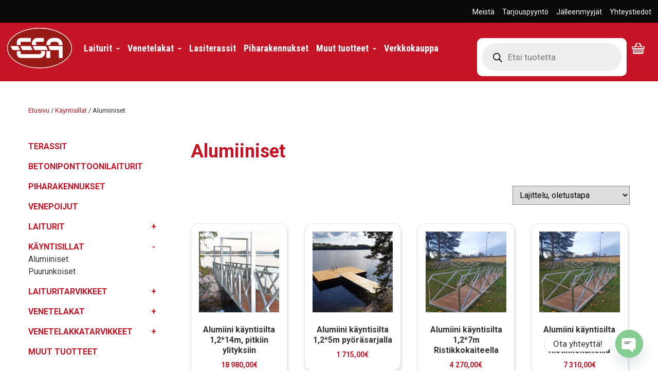

--- FILE ---
content_type: text/html; charset=UTF-8
request_url: https://esalaiturit.fi/tuote-osasto/kayntisillat/alumiiniset/
body_size: 22343
content:
<!DOCTYPE html>
<html dir="ltr" lang="fi" prefix="og: https://ogp.me/ns#">
<head>
<meta charset="UTF-8">
<meta name="viewport" content="width=device-width, initial-scale=1">
<link rel="profile" href="http://gmpg.org/xfn/11">

<link href="https://fonts.googleapis.com/css2?family=Roboto+Condensed:wght@700&family=Roboto:wght@400;700&display=swap" rel="stylesheet">

<!-- Generate favicons: http://realfavicongenerator.net/ -->
<link rel="icon" type="image/png" href="https://esalaiturit.fi/wp-content/themes/esalaiturit/images/favicons/favicon.png" sizes="192x192">


		<!-- All in One SEO 4.9.3 - aioseo.com -->
	<meta name="robots" content="max-image-preview:large" />
	<link rel="canonical" href="https://esalaiturit.fi/tuote-osasto/kayntisillat/alumiiniset/" />
	<meta name="generator" content="All in One SEO (AIOSEO) 4.9.3" />
		<script type="application/ld+json" class="aioseo-schema">
			{"@context":"https:\/\/schema.org","@graph":[{"@type":"BreadcrumbList","@id":"https:\/\/esalaiturit.fi\/tuote-osasto\/kayntisillat\/alumiiniset\/#breadcrumblist","itemListElement":[{"@type":"ListItem","@id":"https:\/\/esalaiturit.fi#listItem","position":1,"name":"Home","item":"https:\/\/esalaiturit.fi","nextItem":{"@type":"ListItem","@id":"https:\/\/esalaiturit.fi\/kauppa\/#listItem","name":"Tilaa laadukkaat ESA-tuotteet verkkokaupasta"}},{"@type":"ListItem","@id":"https:\/\/esalaiturit.fi\/kauppa\/#listItem","position":2,"name":"Tilaa laadukkaat ESA-tuotteet verkkokaupasta","item":"https:\/\/esalaiturit.fi\/kauppa\/","nextItem":{"@type":"ListItem","@id":"https:\/\/esalaiturit.fi\/tuote-osasto\/kayntisillat\/#listItem","name":"K\u00e4yntisillat"},"previousItem":{"@type":"ListItem","@id":"https:\/\/esalaiturit.fi#listItem","name":"Home"}},{"@type":"ListItem","@id":"https:\/\/esalaiturit.fi\/tuote-osasto\/kayntisillat\/#listItem","position":3,"name":"K\u00e4yntisillat","item":"https:\/\/esalaiturit.fi\/tuote-osasto\/kayntisillat\/","nextItem":{"@type":"ListItem","@id":"https:\/\/esalaiturit.fi\/tuote-osasto\/kayntisillat\/alumiiniset\/#listItem","name":"Alumiiniset"},"previousItem":{"@type":"ListItem","@id":"https:\/\/esalaiturit.fi\/kauppa\/#listItem","name":"Tilaa laadukkaat ESA-tuotteet verkkokaupasta"}},{"@type":"ListItem","@id":"https:\/\/esalaiturit.fi\/tuote-osasto\/kayntisillat\/alumiiniset\/#listItem","position":4,"name":"Alumiiniset","previousItem":{"@type":"ListItem","@id":"https:\/\/esalaiturit.fi\/tuote-osasto\/kayntisillat\/#listItem","name":"K\u00e4yntisillat"}}]},{"@type":"CollectionPage","@id":"https:\/\/esalaiturit.fi\/tuote-osasto\/kayntisillat\/alumiiniset\/#collectionpage","url":"https:\/\/esalaiturit.fi\/tuote-osasto\/kayntisillat\/alumiiniset\/","name":"Alumiiniset - ESA laiturit, venetelakat ja piharakennukset","inLanguage":"fi","isPartOf":{"@id":"https:\/\/esalaiturit.fi\/#website"},"breadcrumb":{"@id":"https:\/\/esalaiturit.fi\/tuote-osasto\/kayntisillat\/alumiiniset\/#breadcrumblist"}},{"@type":"Organization","@id":"https:\/\/esalaiturit.fi\/#organization","name":"ESA laiturit, venetelakat ja piharakennukset","description":"Pohjoisen s\u00e4\u00e4oloihin sopivat laiturit, venetelakat, piharakennukset ja tarvikkeet. Teemme my\u00f6s terassilasituksia ja piharakennuksia. Toimitamme tuotteet kaikkialle Manner-Suomessa Hangosta Inariin.","url":"https:\/\/esalaiturit.fi\/"},{"@type":"WebSite","@id":"https:\/\/esalaiturit.fi\/#website","url":"https:\/\/esalaiturit.fi\/","name":"ESA laiturit, venetelakat ja piharakennukset","description":"Pohjoisen s\u00e4\u00e4oloihin sopivat laiturit, venetelakat, piharakennukset ja tarvikkeet. Teemme my\u00f6s terassilasituksia ja piharakennuksia. Toimitamme tuotteet kaikkialle Manner-Suomessa Hangosta Inariin.","inLanguage":"fi","publisher":{"@id":"https:\/\/esalaiturit.fi\/#organization"}}]}
		</script>
		<!-- All in One SEO -->


	<!-- This site is optimized with the Yoast SEO plugin v26.8 - https://yoast.com/product/yoast-seo-wordpress/ -->
	<title>Alumiiniset - ESA laiturit, venetelakat ja piharakennukset</title>
	<link rel="canonical" href="https://esalaiturit.fi/tuote-osasto/kayntisillat/alumiiniset/" />
	<meta property="og:locale" content="fi_FI" />
	<meta property="og:type" content="article" />
	<meta property="og:title" content="Alumiiniset arkistot - ESA laiturit, venetelakat ja piharakennukset" />
	<meta property="og:url" content="https://esalaiturit.fi/tuote-osasto/kayntisillat/alumiiniset/" />
	<meta property="og:site_name" content="ESA laiturit, venetelakat ja piharakennukset" />
	<meta name="twitter:card" content="summary_large_image" />
	<script type="application/ld+json" class="yoast-schema-graph">{"@context":"https://schema.org","@graph":[{"@type":"CollectionPage","@id":"https://esalaiturit.fi/tuote-osasto/kayntisillat/alumiiniset/","url":"https://esalaiturit.fi/tuote-osasto/kayntisillat/alumiiniset/","name":"Alumiiniset arkistot - ESA laiturit, venetelakat ja piharakennukset","isPartOf":{"@id":"https://esalaiturit.fi/#website"},"primaryImageOfPage":{"@id":"https://esalaiturit.fi/tuote-osasto/kayntisillat/alumiiniset/#primaryimage"},"image":{"@id":"https://esalaiturit.fi/tuote-osasto/kayntisillat/alumiiniset/#primaryimage"},"thumbnailUrl":"https://esalaiturit.fi/wp-content/uploads/2020/11/kayntisillat-alumiinirungot.jpg","breadcrumb":{"@id":"https://esalaiturit.fi/tuote-osasto/kayntisillat/alumiiniset/#breadcrumb"},"inLanguage":"fi"},{"@type":"ImageObject","inLanguage":"fi","@id":"https://esalaiturit.fi/tuote-osasto/kayntisillat/alumiiniset/#primaryimage","url":"https://esalaiturit.fi/wp-content/uploads/2020/11/kayntisillat-alumiinirungot.jpg","contentUrl":"https://esalaiturit.fi/wp-content/uploads/2020/11/kayntisillat-alumiinirungot.jpg","width":2000,"height":649},{"@type":"BreadcrumbList","@id":"https://esalaiturit.fi/tuote-osasto/kayntisillat/alumiiniset/#breadcrumb","itemListElement":[{"@type":"ListItem","position":1,"name":"Etusivu","item":"https://esalaiturit.fi/"},{"@type":"ListItem","position":2,"name":"Käyntisillat","item":"https://esalaiturit.fi/tuote-osasto/kayntisillat/"},{"@type":"ListItem","position":3,"name":"Alumiiniset"}]},{"@type":"WebSite","@id":"https://esalaiturit.fi/#website","url":"https://esalaiturit.fi/","name":"ESA laiturit, venetelakat ja piharakennukset","description":"Pohjoisen sääoloihin sopivat laiturit, venetelakat, piharakennukset ja tarvikkeet. Teemme myös terassilasituksia ja piharakennuksia. Toimitamme tuotteet kaikkialle Manner-Suomessa Hangosta Inariin.","potentialAction":[{"@type":"SearchAction","target":{"@type":"EntryPoint","urlTemplate":"https://esalaiturit.fi/?s={search_term_string}"},"query-input":{"@type":"PropertyValueSpecification","valueRequired":true,"valueName":"search_term_string"}}],"inLanguage":"fi"}]}</script>
	<!-- / Yoast SEO plugin. -->


<link rel='dns-prefetch' href='//ajax.googleapis.com' />
<link rel="alternate" type="application/rss+xml" title="ESA laiturit, venetelakat ja piharakennukset &raquo; syöte" href="https://esalaiturit.fi/feed/" />
<link rel="alternate" type="application/rss+xml" title="ESA laiturit, venetelakat ja piharakennukset &raquo; kommenttien syöte" href="https://esalaiturit.fi/comments/feed/" />
<link rel="alternate" type="application/rss+xml" title="Syöte: ESA laiturit, venetelakat ja piharakennukset &raquo; Alumiiniset Osasto" href="https://esalaiturit.fi/tuote-osasto/kayntisillat/alumiiniset/feed/" />
		<!-- This site uses the Google Analytics by MonsterInsights plugin v9.11.1 - Using Analytics tracking - https://www.monsterinsights.com/ -->
							<script src="//www.googletagmanager.com/gtag/js?id=G-HB5HQ39S3K"  data-cfasync="false" data-wpfc-render="false" type="text/javascript" async></script>
			<script data-cfasync="false" data-wpfc-render="false" type="text/javascript">
				var mi_version = '9.11.1';
				var mi_track_user = true;
				var mi_no_track_reason = '';
								var MonsterInsightsDefaultLocations = {"page_location":"https:\/\/esalaiturit.fi\/tuote-osasto\/kayntisillat\/alumiiniset\/"};
								if ( typeof MonsterInsightsPrivacyGuardFilter === 'function' ) {
					var MonsterInsightsLocations = (typeof MonsterInsightsExcludeQuery === 'object') ? MonsterInsightsPrivacyGuardFilter( MonsterInsightsExcludeQuery ) : MonsterInsightsPrivacyGuardFilter( MonsterInsightsDefaultLocations );
				} else {
					var MonsterInsightsLocations = (typeof MonsterInsightsExcludeQuery === 'object') ? MonsterInsightsExcludeQuery : MonsterInsightsDefaultLocations;
				}

								var disableStrs = [
										'ga-disable-G-HB5HQ39S3K',
									];

				/* Function to detect opted out users */
				function __gtagTrackerIsOptedOut() {
					for (var index = 0; index < disableStrs.length; index++) {
						if (document.cookie.indexOf(disableStrs[index] + '=true') > -1) {
							return true;
						}
					}

					return false;
				}

				/* Disable tracking if the opt-out cookie exists. */
				if (__gtagTrackerIsOptedOut()) {
					for (var index = 0; index < disableStrs.length; index++) {
						window[disableStrs[index]] = true;
					}
				}

				/* Opt-out function */
				function __gtagTrackerOptout() {
					for (var index = 0; index < disableStrs.length; index++) {
						document.cookie = disableStrs[index] + '=true; expires=Thu, 31 Dec 2099 23:59:59 UTC; path=/';
						window[disableStrs[index]] = true;
					}
				}

				if ('undefined' === typeof gaOptout) {
					function gaOptout() {
						__gtagTrackerOptout();
					}
				}
								window.dataLayer = window.dataLayer || [];

				window.MonsterInsightsDualTracker = {
					helpers: {},
					trackers: {},
				};
				if (mi_track_user) {
					function __gtagDataLayer() {
						dataLayer.push(arguments);
					}

					function __gtagTracker(type, name, parameters) {
						if (!parameters) {
							parameters = {};
						}

						if (parameters.send_to) {
							__gtagDataLayer.apply(null, arguments);
							return;
						}

						if (type === 'event') {
														parameters.send_to = monsterinsights_frontend.v4_id;
							var hookName = name;
							if (typeof parameters['event_category'] !== 'undefined') {
								hookName = parameters['event_category'] + ':' + name;
							}

							if (typeof MonsterInsightsDualTracker.trackers[hookName] !== 'undefined') {
								MonsterInsightsDualTracker.trackers[hookName](parameters);
							} else {
								__gtagDataLayer('event', name, parameters);
							}
							
						} else {
							__gtagDataLayer.apply(null, arguments);
						}
					}

					__gtagTracker('js', new Date());
					__gtagTracker('set', {
						'developer_id.dZGIzZG': true,
											});
					if ( MonsterInsightsLocations.page_location ) {
						__gtagTracker('set', MonsterInsightsLocations);
					}
										__gtagTracker('config', 'G-HB5HQ39S3K', {"forceSSL":"true","link_attribution":"true"} );
										window.gtag = __gtagTracker;										(function () {
						/* https://developers.google.com/analytics/devguides/collection/analyticsjs/ */
						/* ga and __gaTracker compatibility shim. */
						var noopfn = function () {
							return null;
						};
						var newtracker = function () {
							return new Tracker();
						};
						var Tracker = function () {
							return null;
						};
						var p = Tracker.prototype;
						p.get = noopfn;
						p.set = noopfn;
						p.send = function () {
							var args = Array.prototype.slice.call(arguments);
							args.unshift('send');
							__gaTracker.apply(null, args);
						};
						var __gaTracker = function () {
							var len = arguments.length;
							if (len === 0) {
								return;
							}
							var f = arguments[len - 1];
							if (typeof f !== 'object' || f === null || typeof f.hitCallback !== 'function') {
								if ('send' === arguments[0]) {
									var hitConverted, hitObject = false, action;
									if ('event' === arguments[1]) {
										if ('undefined' !== typeof arguments[3]) {
											hitObject = {
												'eventAction': arguments[3],
												'eventCategory': arguments[2],
												'eventLabel': arguments[4],
												'value': arguments[5] ? arguments[5] : 1,
											}
										}
									}
									if ('pageview' === arguments[1]) {
										if ('undefined' !== typeof arguments[2]) {
											hitObject = {
												'eventAction': 'page_view',
												'page_path': arguments[2],
											}
										}
									}
									if (typeof arguments[2] === 'object') {
										hitObject = arguments[2];
									}
									if (typeof arguments[5] === 'object') {
										Object.assign(hitObject, arguments[5]);
									}
									if ('undefined' !== typeof arguments[1].hitType) {
										hitObject = arguments[1];
										if ('pageview' === hitObject.hitType) {
											hitObject.eventAction = 'page_view';
										}
									}
									if (hitObject) {
										action = 'timing' === arguments[1].hitType ? 'timing_complete' : hitObject.eventAction;
										hitConverted = mapArgs(hitObject);
										__gtagTracker('event', action, hitConverted);
									}
								}
								return;
							}

							function mapArgs(args) {
								var arg, hit = {};
								var gaMap = {
									'eventCategory': 'event_category',
									'eventAction': 'event_action',
									'eventLabel': 'event_label',
									'eventValue': 'event_value',
									'nonInteraction': 'non_interaction',
									'timingCategory': 'event_category',
									'timingVar': 'name',
									'timingValue': 'value',
									'timingLabel': 'event_label',
									'page': 'page_path',
									'location': 'page_location',
									'title': 'page_title',
									'referrer' : 'page_referrer',
								};
								for (arg in args) {
																		if (!(!args.hasOwnProperty(arg) || !gaMap.hasOwnProperty(arg))) {
										hit[gaMap[arg]] = args[arg];
									} else {
										hit[arg] = args[arg];
									}
								}
								return hit;
							}

							try {
								f.hitCallback();
							} catch (ex) {
							}
						};
						__gaTracker.create = newtracker;
						__gaTracker.getByName = newtracker;
						__gaTracker.getAll = function () {
							return [];
						};
						__gaTracker.remove = noopfn;
						__gaTracker.loaded = true;
						window['__gaTracker'] = __gaTracker;
					})();
									} else {
										console.log("");
					(function () {
						function __gtagTracker() {
							return null;
						}

						window['__gtagTracker'] = __gtagTracker;
						window['gtag'] = __gtagTracker;
					})();
									}
			</script>
							<!-- / Google Analytics by MonsterInsights -->
		<style id='wp-img-auto-sizes-contain-inline-css' type='text/css'>
img:is([sizes=auto i],[sizes^="auto," i]){contain-intrinsic-size:3000px 1500px}
/*# sourceURL=wp-img-auto-sizes-contain-inline-css */
</style>
<style id='wp-block-library-inline-css' type='text/css'>
:root{--wp-block-synced-color:#7a00df;--wp-block-synced-color--rgb:122,0,223;--wp-bound-block-color:var(--wp-block-synced-color);--wp-editor-canvas-background:#ddd;--wp-admin-theme-color:#007cba;--wp-admin-theme-color--rgb:0,124,186;--wp-admin-theme-color-darker-10:#006ba1;--wp-admin-theme-color-darker-10--rgb:0,107,160.5;--wp-admin-theme-color-darker-20:#005a87;--wp-admin-theme-color-darker-20--rgb:0,90,135;--wp-admin-border-width-focus:2px}@media (min-resolution:192dpi){:root{--wp-admin-border-width-focus:1.5px}}.wp-element-button{cursor:pointer}:root .has-very-light-gray-background-color{background-color:#eee}:root .has-very-dark-gray-background-color{background-color:#313131}:root .has-very-light-gray-color{color:#eee}:root .has-very-dark-gray-color{color:#313131}:root .has-vivid-green-cyan-to-vivid-cyan-blue-gradient-background{background:linear-gradient(135deg,#00d084,#0693e3)}:root .has-purple-crush-gradient-background{background:linear-gradient(135deg,#34e2e4,#4721fb 50%,#ab1dfe)}:root .has-hazy-dawn-gradient-background{background:linear-gradient(135deg,#faaca8,#dad0ec)}:root .has-subdued-olive-gradient-background{background:linear-gradient(135deg,#fafae1,#67a671)}:root .has-atomic-cream-gradient-background{background:linear-gradient(135deg,#fdd79a,#004a59)}:root .has-nightshade-gradient-background{background:linear-gradient(135deg,#330968,#31cdcf)}:root .has-midnight-gradient-background{background:linear-gradient(135deg,#020381,#2874fc)}:root{--wp--preset--font-size--normal:16px;--wp--preset--font-size--huge:42px}.has-regular-font-size{font-size:1em}.has-larger-font-size{font-size:2.625em}.has-normal-font-size{font-size:var(--wp--preset--font-size--normal)}.has-huge-font-size{font-size:var(--wp--preset--font-size--huge)}.has-text-align-center{text-align:center}.has-text-align-left{text-align:left}.has-text-align-right{text-align:right}.has-fit-text{white-space:nowrap!important}#end-resizable-editor-section{display:none}.aligncenter{clear:both}.items-justified-left{justify-content:flex-start}.items-justified-center{justify-content:center}.items-justified-right{justify-content:flex-end}.items-justified-space-between{justify-content:space-between}.screen-reader-text{border:0;clip-path:inset(50%);height:1px;margin:-1px;overflow:hidden;padding:0;position:absolute;width:1px;word-wrap:normal!important}.screen-reader-text:focus{background-color:#ddd;clip-path:none;color:#444;display:block;font-size:1em;height:auto;left:5px;line-height:normal;padding:15px 23px 14px;text-decoration:none;top:5px;width:auto;z-index:100000}html :where(.has-border-color){border-style:solid}html :where([style*=border-top-color]){border-top-style:solid}html :where([style*=border-right-color]){border-right-style:solid}html :where([style*=border-bottom-color]){border-bottom-style:solid}html :where([style*=border-left-color]){border-left-style:solid}html :where([style*=border-width]){border-style:solid}html :where([style*=border-top-width]){border-top-style:solid}html :where([style*=border-right-width]){border-right-style:solid}html :where([style*=border-bottom-width]){border-bottom-style:solid}html :where([style*=border-left-width]){border-left-style:solid}html :where(img[class*=wp-image-]){height:auto;max-width:100%}:where(figure){margin:0 0 1em}html :where(.is-position-sticky){--wp-admin--admin-bar--position-offset:var(--wp-admin--admin-bar--height,0px)}@media screen and (max-width:600px){html :where(.is-position-sticky){--wp-admin--admin-bar--position-offset:0px}}

/*# sourceURL=wp-block-library-inline-css */
</style><style id='global-styles-inline-css' type='text/css'>
:root{--wp--preset--aspect-ratio--square: 1;--wp--preset--aspect-ratio--4-3: 4/3;--wp--preset--aspect-ratio--3-4: 3/4;--wp--preset--aspect-ratio--3-2: 3/2;--wp--preset--aspect-ratio--2-3: 2/3;--wp--preset--aspect-ratio--16-9: 16/9;--wp--preset--aspect-ratio--9-16: 9/16;--wp--preset--color--black: #000000;--wp--preset--color--cyan-bluish-gray: #abb8c3;--wp--preset--color--white: #ffffff;--wp--preset--color--pale-pink: #f78da7;--wp--preset--color--vivid-red: #cf2e2e;--wp--preset--color--luminous-vivid-orange: #ff6900;--wp--preset--color--luminous-vivid-amber: #fcb900;--wp--preset--color--light-green-cyan: #7bdcb5;--wp--preset--color--vivid-green-cyan: #00d084;--wp--preset--color--pale-cyan-blue: #8ed1fc;--wp--preset--color--vivid-cyan-blue: #0693e3;--wp--preset--color--vivid-purple: #9b51e0;--wp--preset--gradient--vivid-cyan-blue-to-vivid-purple: linear-gradient(135deg,rgb(6,147,227) 0%,rgb(155,81,224) 100%);--wp--preset--gradient--light-green-cyan-to-vivid-green-cyan: linear-gradient(135deg,rgb(122,220,180) 0%,rgb(0,208,130) 100%);--wp--preset--gradient--luminous-vivid-amber-to-luminous-vivid-orange: linear-gradient(135deg,rgb(252,185,0) 0%,rgb(255,105,0) 100%);--wp--preset--gradient--luminous-vivid-orange-to-vivid-red: linear-gradient(135deg,rgb(255,105,0) 0%,rgb(207,46,46) 100%);--wp--preset--gradient--very-light-gray-to-cyan-bluish-gray: linear-gradient(135deg,rgb(238,238,238) 0%,rgb(169,184,195) 100%);--wp--preset--gradient--cool-to-warm-spectrum: linear-gradient(135deg,rgb(74,234,220) 0%,rgb(151,120,209) 20%,rgb(207,42,186) 40%,rgb(238,44,130) 60%,rgb(251,105,98) 80%,rgb(254,248,76) 100%);--wp--preset--gradient--blush-light-purple: linear-gradient(135deg,rgb(255,206,236) 0%,rgb(152,150,240) 100%);--wp--preset--gradient--blush-bordeaux: linear-gradient(135deg,rgb(254,205,165) 0%,rgb(254,45,45) 50%,rgb(107,0,62) 100%);--wp--preset--gradient--luminous-dusk: linear-gradient(135deg,rgb(255,203,112) 0%,rgb(199,81,192) 50%,rgb(65,88,208) 100%);--wp--preset--gradient--pale-ocean: linear-gradient(135deg,rgb(255,245,203) 0%,rgb(182,227,212) 50%,rgb(51,167,181) 100%);--wp--preset--gradient--electric-grass: linear-gradient(135deg,rgb(202,248,128) 0%,rgb(113,206,126) 100%);--wp--preset--gradient--midnight: linear-gradient(135deg,rgb(2,3,129) 0%,rgb(40,116,252) 100%);--wp--preset--font-size--small: 13px;--wp--preset--font-size--medium: 20px;--wp--preset--font-size--large: 36px;--wp--preset--font-size--x-large: 42px;--wp--preset--spacing--20: 0.44rem;--wp--preset--spacing--30: 0.67rem;--wp--preset--spacing--40: 1rem;--wp--preset--spacing--50: 1.5rem;--wp--preset--spacing--60: 2.25rem;--wp--preset--spacing--70: 3.38rem;--wp--preset--spacing--80: 5.06rem;--wp--preset--shadow--natural: 6px 6px 9px rgba(0, 0, 0, 0.2);--wp--preset--shadow--deep: 12px 12px 50px rgba(0, 0, 0, 0.4);--wp--preset--shadow--sharp: 6px 6px 0px rgba(0, 0, 0, 0.2);--wp--preset--shadow--outlined: 6px 6px 0px -3px rgb(255, 255, 255), 6px 6px rgb(0, 0, 0);--wp--preset--shadow--crisp: 6px 6px 0px rgb(0, 0, 0);}:where(.is-layout-flex){gap: 0.5em;}:where(.is-layout-grid){gap: 0.5em;}body .is-layout-flex{display: flex;}.is-layout-flex{flex-wrap: wrap;align-items: center;}.is-layout-flex > :is(*, div){margin: 0;}body .is-layout-grid{display: grid;}.is-layout-grid > :is(*, div){margin: 0;}:where(.wp-block-columns.is-layout-flex){gap: 2em;}:where(.wp-block-columns.is-layout-grid){gap: 2em;}:where(.wp-block-post-template.is-layout-flex){gap: 1.25em;}:where(.wp-block-post-template.is-layout-grid){gap: 1.25em;}.has-black-color{color: var(--wp--preset--color--black) !important;}.has-cyan-bluish-gray-color{color: var(--wp--preset--color--cyan-bluish-gray) !important;}.has-white-color{color: var(--wp--preset--color--white) !important;}.has-pale-pink-color{color: var(--wp--preset--color--pale-pink) !important;}.has-vivid-red-color{color: var(--wp--preset--color--vivid-red) !important;}.has-luminous-vivid-orange-color{color: var(--wp--preset--color--luminous-vivid-orange) !important;}.has-luminous-vivid-amber-color{color: var(--wp--preset--color--luminous-vivid-amber) !important;}.has-light-green-cyan-color{color: var(--wp--preset--color--light-green-cyan) !important;}.has-vivid-green-cyan-color{color: var(--wp--preset--color--vivid-green-cyan) !important;}.has-pale-cyan-blue-color{color: var(--wp--preset--color--pale-cyan-blue) !important;}.has-vivid-cyan-blue-color{color: var(--wp--preset--color--vivid-cyan-blue) !important;}.has-vivid-purple-color{color: var(--wp--preset--color--vivid-purple) !important;}.has-black-background-color{background-color: var(--wp--preset--color--black) !important;}.has-cyan-bluish-gray-background-color{background-color: var(--wp--preset--color--cyan-bluish-gray) !important;}.has-white-background-color{background-color: var(--wp--preset--color--white) !important;}.has-pale-pink-background-color{background-color: var(--wp--preset--color--pale-pink) !important;}.has-vivid-red-background-color{background-color: var(--wp--preset--color--vivid-red) !important;}.has-luminous-vivid-orange-background-color{background-color: var(--wp--preset--color--luminous-vivid-orange) !important;}.has-luminous-vivid-amber-background-color{background-color: var(--wp--preset--color--luminous-vivid-amber) !important;}.has-light-green-cyan-background-color{background-color: var(--wp--preset--color--light-green-cyan) !important;}.has-vivid-green-cyan-background-color{background-color: var(--wp--preset--color--vivid-green-cyan) !important;}.has-pale-cyan-blue-background-color{background-color: var(--wp--preset--color--pale-cyan-blue) !important;}.has-vivid-cyan-blue-background-color{background-color: var(--wp--preset--color--vivid-cyan-blue) !important;}.has-vivid-purple-background-color{background-color: var(--wp--preset--color--vivid-purple) !important;}.has-black-border-color{border-color: var(--wp--preset--color--black) !important;}.has-cyan-bluish-gray-border-color{border-color: var(--wp--preset--color--cyan-bluish-gray) !important;}.has-white-border-color{border-color: var(--wp--preset--color--white) !important;}.has-pale-pink-border-color{border-color: var(--wp--preset--color--pale-pink) !important;}.has-vivid-red-border-color{border-color: var(--wp--preset--color--vivid-red) !important;}.has-luminous-vivid-orange-border-color{border-color: var(--wp--preset--color--luminous-vivid-orange) !important;}.has-luminous-vivid-amber-border-color{border-color: var(--wp--preset--color--luminous-vivid-amber) !important;}.has-light-green-cyan-border-color{border-color: var(--wp--preset--color--light-green-cyan) !important;}.has-vivid-green-cyan-border-color{border-color: var(--wp--preset--color--vivid-green-cyan) !important;}.has-pale-cyan-blue-border-color{border-color: var(--wp--preset--color--pale-cyan-blue) !important;}.has-vivid-cyan-blue-border-color{border-color: var(--wp--preset--color--vivid-cyan-blue) !important;}.has-vivid-purple-border-color{border-color: var(--wp--preset--color--vivid-purple) !important;}.has-vivid-cyan-blue-to-vivid-purple-gradient-background{background: var(--wp--preset--gradient--vivid-cyan-blue-to-vivid-purple) !important;}.has-light-green-cyan-to-vivid-green-cyan-gradient-background{background: var(--wp--preset--gradient--light-green-cyan-to-vivid-green-cyan) !important;}.has-luminous-vivid-amber-to-luminous-vivid-orange-gradient-background{background: var(--wp--preset--gradient--luminous-vivid-amber-to-luminous-vivid-orange) !important;}.has-luminous-vivid-orange-to-vivid-red-gradient-background{background: var(--wp--preset--gradient--luminous-vivid-orange-to-vivid-red) !important;}.has-very-light-gray-to-cyan-bluish-gray-gradient-background{background: var(--wp--preset--gradient--very-light-gray-to-cyan-bluish-gray) !important;}.has-cool-to-warm-spectrum-gradient-background{background: var(--wp--preset--gradient--cool-to-warm-spectrum) !important;}.has-blush-light-purple-gradient-background{background: var(--wp--preset--gradient--blush-light-purple) !important;}.has-blush-bordeaux-gradient-background{background: var(--wp--preset--gradient--blush-bordeaux) !important;}.has-luminous-dusk-gradient-background{background: var(--wp--preset--gradient--luminous-dusk) !important;}.has-pale-ocean-gradient-background{background: var(--wp--preset--gradient--pale-ocean) !important;}.has-electric-grass-gradient-background{background: var(--wp--preset--gradient--electric-grass) !important;}.has-midnight-gradient-background{background: var(--wp--preset--gradient--midnight) !important;}.has-small-font-size{font-size: var(--wp--preset--font-size--small) !important;}.has-medium-font-size{font-size: var(--wp--preset--font-size--medium) !important;}.has-large-font-size{font-size: var(--wp--preset--font-size--large) !important;}.has-x-large-font-size{font-size: var(--wp--preset--font-size--x-large) !important;}
/*# sourceURL=global-styles-inline-css */
</style>

<style id='classic-theme-styles-inline-css' type='text/css'>
/*! This file is auto-generated */
.wp-block-button__link{color:#fff;background-color:#32373c;border-radius:9999px;box-shadow:none;text-decoration:none;padding:calc(.667em + 2px) calc(1.333em + 2px);font-size:1.125em}.wp-block-file__button{background:#32373c;color:#fff;text-decoration:none}
/*# sourceURL=/wp-includes/css/classic-themes.min.css */
</style>
<link rel='stylesheet' id='fancybox-for-wp-css' href='https://esalaiturit.fi/wp-content/plugins/fancybox-for-wordpress/assets/css/fancybox.css?ver=1.3.4' type='text/css' media='all' />
<link rel='stylesheet' id='wc-paytrail-css-css' href='https://esalaiturit.fi/wp-content/plugins/wc-paytrail/assets/css/wc-paytrail.css?ver=2.7.1' type='text/css' media='all' />
<link rel='stylesheet' id='woocommerce-layout-css' href='https://esalaiturit.fi/wp-content/plugins/woocommerce/assets/css/woocommerce-layout.css?ver=10.4.3' type='text/css' media='all' />
<link rel='stylesheet' id='woocommerce-smallscreen-css' href='https://esalaiturit.fi/wp-content/plugins/woocommerce/assets/css/woocommerce-smallscreen.css?ver=10.4.3' type='text/css' media='only screen and (max-width: 768px)' />
<link rel='stylesheet' id='woocommerce-general-css' href='https://esalaiturit.fi/wp-content/plugins/woocommerce/assets/css/woocommerce.css?ver=10.4.3' type='text/css' media='all' />
<style id='woocommerce-inline-inline-css' type='text/css'>
.woocommerce form .form-row .required { visibility: visible; }
/*# sourceURL=woocommerce-inline-inline-css */
</style>
<link rel='stylesheet' id='dgwt-wcas-style-css' href='https://esalaiturit.fi/wp-content/plugins/ajax-search-for-woocommerce/assets/css/style.min.css?ver=1.32.2' type='text/css' media='all' />
<link rel='stylesheet' id='styles-css' href='https://esalaiturit.fi/wp-content/themes/esalaiturit/css/layout.css?ver=6.9' type='text/css' media='all' />
<link rel='stylesheet' id='chaty-front-css-css' href='https://esalaiturit.fi/wp-content/plugins/chaty/css/chaty-front.min.css?ver=3.5.11677067275' type='text/css' media='all' />
<link rel='stylesheet' id='gca-column-styles-css' href='https://esalaiturit.fi/wp-content/plugins/genesis-columns-advanced/css/gca-column-styles.css?ver=6.9' type='text/css' media='all' />
<script type="text/javascript" src="https://esalaiturit.fi/wp-content/plugins/google-analytics-for-wordpress/assets/js/frontend-gtag.min.js?ver=9.11.1" id="monsterinsights-frontend-script-js" async="async" data-wp-strategy="async"></script>
<script data-cfasync="false" data-wpfc-render="false" type="text/javascript" id='monsterinsights-frontend-script-js-extra'>/* <![CDATA[ */
var monsterinsights_frontend = {"js_events_tracking":"true","download_extensions":"doc,pdf,ppt,zip,xls,docx,pptx,xlsx","inbound_paths":"[{\"path\":\"\\\/go\\\/\",\"label\":\"affiliate\"},{\"path\":\"\\\/recommend\\\/\",\"label\":\"affiliate\"}]","home_url":"https:\/\/esalaiturit.fi","hash_tracking":"false","v4_id":"G-HB5HQ39S3K"};/* ]]> */
</script>
<script type="text/javascript" src="https://ajax.googleapis.com/ajax/libs/jquery/1.12.4/jquery.min.js?ver=6.9" id="jquery-js"></script>
<script type="text/javascript" src="https://esalaiturit.fi/wp-content/plugins/fancybox-for-wordpress/assets/js/purify.min.js?ver=1.3.4" id="purify-js"></script>
<script type="text/javascript" src="https://esalaiturit.fi/wp-content/plugins/fancybox-for-wordpress/assets/js/jquery.fancybox.js?ver=1.3.4" id="fancybox-for-wp-js"></script>
<script type="text/javascript" src="https://esalaiturit.fi/wp-content/plugins/wc-paytrail/assets/js/wc-paytrail.js?ver=2.7.1" id="wc-paytrail-js-js"></script>
<script type="text/javascript" src="https://esalaiturit.fi/wp-content/plugins/woocommerce/assets/js/jquery-blockui/jquery.blockUI.min.js?ver=2.7.0-wc.10.4.3" id="wc-jquery-blockui-js" defer="defer" data-wp-strategy="defer"></script>
<script type="text/javascript" id="wc-add-to-cart-js-extra">
/* <![CDATA[ */
var wc_add_to_cart_params = {"ajax_url":"/wp-admin/admin-ajax.php","wc_ajax_url":"/?wc-ajax=%%endpoint%%","i18n_view_cart":"N\u00e4yt\u00e4 ostoskori","cart_url":"https://esalaiturit.fi/ostoskori/","is_cart":"","cart_redirect_after_add":"no"};
//# sourceURL=wc-add-to-cart-js-extra
/* ]]> */
</script>
<script type="text/javascript" src="https://esalaiturit.fi/wp-content/plugins/woocommerce/assets/js/frontend/add-to-cart.min.js?ver=10.4.3" id="wc-add-to-cart-js" defer="defer" data-wp-strategy="defer"></script>
<script type="text/javascript" src="https://esalaiturit.fi/wp-content/plugins/woocommerce/assets/js/js-cookie/js.cookie.min.js?ver=2.1.4-wc.10.4.3" id="wc-js-cookie-js" defer="defer" data-wp-strategy="defer"></script>
<script type="text/javascript" id="woocommerce-js-extra">
/* <![CDATA[ */
var woocommerce_params = {"ajax_url":"/wp-admin/admin-ajax.php","wc_ajax_url":"/?wc-ajax=%%endpoint%%","i18n_password_show":"N\u00e4yt\u00e4 salasana","i18n_password_hide":"Piilota salasana"};
//# sourceURL=woocommerce-js-extra
/* ]]> */
</script>
<script type="text/javascript" src="https://esalaiturit.fi/wp-content/plugins/woocommerce/assets/js/frontend/woocommerce.min.js?ver=10.4.3" id="woocommerce-js" defer="defer" data-wp-strategy="defer"></script>
<link rel="https://api.w.org/" href="https://esalaiturit.fi/wp-json/" /><link rel="alternate" title="JSON" type="application/json" href="https://esalaiturit.fi/wp-json/wp/v2/product_cat/103" /><link rel="EditURI" type="application/rsd+xml" title="RSD" href="https://esalaiturit.fi/xmlrpc.php?rsd" />
<meta name="generator" content="WordPress 6.9" />
<meta name="generator" content="WooCommerce 10.4.3" />

<!-- Fancybox for WordPress v3.3.7 -->
<style type="text/css">
	.fancybox-slide--image .fancybox-content{background-color: #FFFFFF}div.fancybox-caption{display:none !important;}
	
	img.fancybox-image{border-width:10px;border-color:#FFFFFF;border-style:solid;}
	div.fancybox-bg{background-color:rgba(40,40,40,0.8);opacity:1 !important;}div.fancybox-content{border-color:#FFFFFF}
	div#fancybox-title{background-color:#FFFFFF}
	div.fancybox-content{background-color:#FFFFFF}
	div#fancybox-title-inside{color:#333333}
	
	
	
	div.fancybox-caption p.caption-title{display:inline-block}
	div.fancybox-caption p.caption-title{font-size:14px}
	div.fancybox-caption p.caption-title{color:#333333}
	div.fancybox-caption {color:#333333}div.fancybox-caption p.caption-title {background:#fff; width:auto;padding:10px 30px;}div.fancybox-content p.caption-title{color:#333333;margin: 0;padding: 5px 0;}
</style><script type="text/javascript">
	jQuery(function () {

		var mobileOnly = false;
		
		if (mobileOnly) {
			return;
		}

		jQuery.fn.getTitle = function () { // Copy the title of every IMG tag and add it to its parent A so that fancybox can show titles
			var arr = jQuery("a[data-fancybox]");jQuery.each(arr, function() {var title = jQuery(this).children("img").attr("title") || '';var figCaptionHtml = jQuery(this).next("figcaption").html() || '';var processedCaption = figCaptionHtml;if (figCaptionHtml.length && typeof DOMPurify === 'function') {processedCaption = DOMPurify.sanitize(figCaptionHtml, {USE_PROFILES: {html: true}});} else if (figCaptionHtml.length) {processedCaption = jQuery("<div>").text(figCaptionHtml).html();}var newTitle = title;if (processedCaption.length) {newTitle = title.length ? title + " " + processedCaption : processedCaption;}if (newTitle.length) {jQuery(this).attr("title", newTitle);}});		}

		// Supported file extensions

				var thumbnails = jQuery("a:has(img)").not(".nolightbox").not('.envira-gallery-link').not('.ngg-simplelightbox').filter(function () {
			return /\.(jpe?g|png|gif|mp4|webp|bmp|pdf)(\?[^/]*)*$/i.test(jQuery(this).attr('href'))
		});
		

		// Add data-type iframe for links that are not images or videos.
		var iframeLinks = jQuery('.fancyboxforwp').filter(function () {
			return !/\.(jpe?g|png|gif|mp4|webp|bmp|pdf)(\?[^/]*)*$/i.test(jQuery(this).attr('href'))
		}).filter(function () {
			return !/vimeo|youtube/i.test(jQuery(this).attr('href'))
		});
		iframeLinks.attr({"data-type": "iframe"}).getTitle();

		
		var gallery_block;
		if (jQuery('ul.wp-block-gallery').length) {
			var gallery_block = jQuery('ul.wp-block-gallery');
		} else if (jQuery('ul.blocks-gallery-grid')) {
			var gallery_block = jQuery('ul.blocks-gallery-grid');
		}
		gallery_block.each(function () {
			jQuery(this).find(thumbnails).addClass("fancyboxforwp").attr("data-fancybox", "gallery" + gallery_block.index(this)).attr("rel", "fancybox" + gallery_block.index(this)).getTitle();

			jQuery(this).find(iframeLinks).attr({"data-fancybox": "gallery" + gallery_block.index(this)}).attr("rel", "fancybox" + gallery_block.index(this)).getTitle();

		});
		
		// Call fancybox and apply it on any link with a rel atribute that starts with "fancybox", with the options set on the admin panel
		jQuery("a.fancyboxforwp").fancyboxforwp({
			loop: false,
			smallBtn: false,
			zoomOpacity: "auto",
			animationEffect: "fade",
			animationDuration: 500,
			transitionEffect: "fade",
			transitionDuration: "300",
			overlayShow: true,
			overlayOpacity: "0.8",
			titleShow: true,
			titlePosition: "inside",
			keyboard: true,
			showCloseButton: false,
			arrows: true,
			clickContent:false,
			clickSlide: "close",
			mobile: {
				clickContent: function (current, event) {
					return current.type === "image" ? "toggleControls" : false;
				},
				clickSlide: function (current, event) {
					return current.type === "image" ? "close" : "close";
				},
			},
			wheel: false,
			toolbar: true,
			preventCaptionOverlap: true,
			onInit: function() { },			onDeactivate
	: function() { },		beforeClose: function() { },			afterShow: function(instance) { jQuery( ".fancybox-image" ).on("click", function( ){ ( instance.isScaledDown() ) ? instance.scaleToActual() : instance.scaleToFit() }) },				afterClose: function() { },					caption : function( instance, item ) {var title = "";if("undefined" != typeof jQuery(this).context ){var title = jQuery(this).context.title;} else { var title = ("undefined" != typeof jQuery(this).attr("title")) ? jQuery(this).attr("title") : false;}var caption = jQuery(this).data('caption') || '';if ( item.type === 'image' && title.length ) {caption = (caption.length ? caption + '<br />' : '') + '<p class="caption-title">'+jQuery("<div>").text(title).html()+'</p>' ;}if (typeof DOMPurify === "function" && caption.length) { return DOMPurify.sanitize(caption, {USE_PROFILES: {html: true}}); } else { return jQuery("<div>").text(caption).html(); }},
		afterLoad : function( instance, current ) {var captionContent = current.opts.caption || '';var sanitizedCaptionString = '';if (typeof DOMPurify === 'function' && captionContent.length) {sanitizedCaptionString = DOMPurify.sanitize(captionContent, {USE_PROFILES: {html: true}});} else if (captionContent.length) { sanitizedCaptionString = jQuery("<div>").text(captionContent).html();}if (sanitizedCaptionString.length) { current.$content.append(jQuery('<div class=\"fancybox-custom-caption inside-caption\" style=\" position: absolute;left:0;right:0;color:#000;margin:0 auto;bottom:0;text-align:center;background-color:#FFFFFF \"></div>').html(sanitizedCaptionString)); }},
			})
		;

			})
</script>
<!-- END Fancybox for WordPress -->
		<style>
			.dgwt-wcas-ico-magnifier,.dgwt-wcas-ico-magnifier-handler{max-width:20px}.dgwt-wcas-search-wrapp{max-width:600px}		</style>
			<noscript><style>.woocommerce-product-gallery{ opacity: 1 !important; }</style></noscript>
	<link rel="icon" href="https://esalaiturit.fi/wp-content/uploads/2020/12/cropped-esa-laiturit-logo-32x32.png" sizes="32x32" />
<link rel="icon" href="https://esalaiturit.fi/wp-content/uploads/2020/12/cropped-esa-laiturit-logo-192x192.png" sizes="192x192" />
<link rel="apple-touch-icon" href="https://esalaiturit.fi/wp-content/uploads/2020/12/cropped-esa-laiturit-logo-180x180.png" />
<meta name="msapplication-TileImage" content="https://esalaiturit.fi/wp-content/uploads/2020/12/cropped-esa-laiturit-logo-270x270.png" />
<!-- Global site tag (gtag.js) - Google Analytics -->
<script async src="https://www.googletagmanager.com/gtag/js?id=UA-39445447-1"></script>
<script>
  window.dataLayer = window.dataLayer || [];
  function gtag(){dataLayer.push(arguments);}
  gtag('js', new Date());
  gtag('config', 'UA-39445447-1');
</script>

<!-- Meta Pixel Code -->
<script>
  !function(f,b,e,v,n,t,s)
  {if(f.fbq)return;n=f.fbq=function(){n.callMethod?
  n.callMethod.apply(n,arguments):n.queue.push(arguments)};
  if(!f._fbq)f._fbq=n;n.push=n;n.loaded=!0;n.version='2.0';
  n.queue=[];t=b.createElement(e);t.async=!0;
  t.src=v;s=b.getElementsByTagName(e)[0];
  s.parentNode.insertBefore(t,s)}(window, document,'script',
  'https://connect.facebook.net/en_US/fbevents.js');
  fbq('init', '245679547741418');
  fbq('track', 'PageView');
</script>
<noscript><img height="1" width="1" style="display:none"
  src="https://www.facebook.com/tr?id=245679547741418&ev=PageView&noscript=1"
/></noscript>
<!-- End Meta Pixel Code -->
<!-- Meta Pixel Code -->
<script>
!function(f,b,e,v,n,t,s)
{if(f.fbq)return;n=f.fbq=function(){n.callMethod?
n.callMethod.apply(n,arguments):n.queue.push(arguments)};
if(!f._fbq)f._fbq=n;n.push=n;n.loaded=!0;n.version='2.0';
n.queue=[];t=b.createElement(e);t.async=!0;
t.src=v;s=b.getElementsByTagName(e)[0];
s.parentNode.insertBefore(t,s)}(window, document,'script',
'https://connect.facebook.net/en_US/fbevents.js');
fbq('init', '677476910283090');
fbq('track', 'PageView');
</script>
<noscript><img height="1" width="1" style="display:none"
src="https://www.facebook.com/tr?id=677476910283090&ev=PageView&noscript=1"
/></noscript>
<!-- End Meta Pixel Code -->

<meta name="facebook-domain-verification" content="r2feaspxa50cpnrwymnd1a44tae68s" />
	<script type="text/javascript" src="https://www.juicer.io/embed/esa-laiturit-657b4462-322a-4339-8fca-8df712bdf295/embed-code.js" async defer></script>
<link rel='stylesheet' id='wc-blocks-style-css' href='https://esalaiturit.fi/wp-content/plugins/woocommerce/assets/client/blocks/wc-blocks.css?ver=wc-10.4.3' type='text/css' media='all' />
</head>
<body class="archive tax-product_cat term-alumiiniset term-103 wp-theme-esalaiturit alasivu theme-esalaiturit woocommerce woocommerce-page woocommerce-no-js">

	<a class="skip-link screen-reader-text" href="#content">Siirry sisältöön</a>

	<div class="top-bar">
		<div class="container cf">
						<ul id="menu-top" class="top-items"><li id="menu-item-470" class="menu-item menu-item-type-post_type menu-item-object-page menu-item-470"><a href="https://esalaiturit.fi/esa-laiturit/">Meistä</a></li>
<li id="menu-item-256" class="menu-item menu-item-type-custom menu-item-object-custom menu-item-256"><a href="https://esalaiturit.fi/tarjouspyynto/">Tarjouspyyntö</a></li>
<li id="menu-item-658" class="menu-item menu-item-type-post_type menu-item-object-page menu-item-658"><a href="https://esalaiturit.fi/jalleenmyyjat/">Jälleenmyyjät</a></li>
<li id="menu-item-465" class="menu-item menu-item-type-post_type menu-item-object-page menu-item-465"><a href="https://esalaiturit.fi/yhteystiedot/">Yhteystiedot</a></li>
</ul>		</div>
	</div>

	<header class="site-header cf">

		<div class="container cf">

			<div class="logo">
				<a href="https://esalaiturit.fi/" rel="home">ESA laiturit, venetelakat ja piharakennukset</a>
			</div>

			<nav class="primary cf" role="navigation">
				<ul id="menu-main" class="menu-items"><li id="menu-item-152" class="menu-item menu-item-type-post_type menu-item-object-page menu-item-has-children menu-item-152"><a href="https://esalaiturit.fi/laiturit/">Laiturit<span>&rsaquo;</span></a>
<ul class="sub-menu">
	<li id="menu-item-111" class="menu-item menu-item-type-taxonomy menu-item-object-product_cat menu-item-111"><a href="https://esalaiturit.fi/tuote-osasto/laiturit/putkiponttoonilaituri/">Putkiponttoonilaituri<span>&rsaquo;</span></a></li>
	<li id="menu-item-243" class="menu-item menu-item-type-custom menu-item-object-custom menu-item-243"><a href="https://esalaiturit.fi/tuote-osasto/laiturit/tolppa-pylvas-laituri/">Tolppa- ja pylväslaiturit<span>&rsaquo;</span></a></li>
	<li id="menu-item-340" class="menu-item menu-item-type-custom menu-item-object-custom menu-item-340"><a href="https://esalaiturit.fi/tuote/kallionkylkilaituri/">Kallionkylkilaiturit<span>&rsaquo;</span></a></li>
	<li id="menu-item-345" class="menu-item menu-item-type-custom menu-item-object-custom menu-item-345"><a href="https://esalaiturit.fi/tuote/kippilaituri/">Kippilaituri<span>&rsaquo;</span></a></li>
	<li id="menu-item-294" class="menu-item menu-item-type-custom menu-item-object-custom menu-item-294"><a href="https://esalaiturit.fi/tuote/ulokelaituri/">Ulokelaituri<span>&rsaquo;</span></a></li>
	<li id="menu-item-112" class="menu-item menu-item-type-taxonomy menu-item-object-product_cat menu-item-112"><a href="https://esalaiturit.fi/tuote-osasto/laiturit/alumiinilaiturit/">Alumiinilaiturit<span>&rsaquo;</span></a></li>
	<li id="menu-item-1915" class="menu-item menu-item-type-custom menu-item-object-custom menu-item-1915"><a href="https://esalaiturit.fi/tuote-osasto/laiturit/betoniponttoonilaiturit/">Betoniponttoonilaiturit<span>&rsaquo;</span></a></li>
	<li id="menu-item-1921" class="menu-item menu-item-type-custom menu-item-object-custom menu-item-1921"><a href="https://esalaiturit.fi/tuote/uimalat/">Uimalat<span>&rsaquo;</span></a></li>
	<li id="menu-item-1919" class="menu-item menu-item-type-custom menu-item-object-custom menu-item-1919"><a href="https://esalaiturit.fi/tuote/venesatamat/">Venesatamat<span>&rsaquo;</span></a></li>
	<li id="menu-item-412" class="menu-item menu-item-type-post_type menu-item-object-page menu-item-412"><a href="https://esalaiturit.fi/uimaportaat/">Uimaportaat<span>&rsaquo;</span></a></li>
	<li id="menu-item-242" class="menu-item menu-item-type-custom menu-item-object-custom menu-item-242"><a href="https://esalaiturit.fi/tuote-osasto/laituritarvikkeet/">Laituritarvikkeet<span>&rsaquo;</span></a></li>
	<li id="menu-item-899" class="menu-item menu-item-type-custom menu-item-object-custom menu-item-899"><a href="https://esalaiturit.fi/2020/11/18/varaa-ilmainen-laiturikatselmus/">Laiturikatselmus<span>&rsaquo;</span></a></li>
</ul>
</li>
<li id="menu-item-213" class="menu-item menu-item-type-post_type menu-item-object-page menu-item-has-children menu-item-213"><a href="https://esalaiturit.fi/venetelakat/">Venetelakat<span>&rsaquo;</span></a>
<ul class="sub-menu">
	<li id="menu-item-230" class="menu-item menu-item-type-custom menu-item-object-custom menu-item-230"><a href="https://esalaiturit.fi/tuote-osasto/venetelakat/rullatelakka/">Rullatelakat<span>&rsaquo;</span></a></li>
	<li id="menu-item-233" class="menu-item menu-item-type-custom menu-item-object-custom menu-item-233"><a href="https://esalaiturit.fi/tuote-osasto/venetelakat/vaunutelakka/">Vaunutelakka<span>&rsaquo;</span></a></li>
	<li id="menu-item-235" class="menu-item menu-item-type-custom menu-item-object-custom menu-item-235"><a href="https://esalaiturit.fi/tuote/vesijettitelakka/">Vesijettitelakka<span>&rsaquo;</span></a></li>
	<li id="menu-item-456" class="menu-item menu-item-type-custom menu-item-object-custom menu-item-456"><a href="https://esalaiturit.fi/tuote-osasto/venetelakkatarvikkeet/">Venetelakkatarvikkeet<span>&rsaquo;</span></a></li>
</ul>
</li>
<li id="menu-item-132" class="menu-item menu-item-type-post_type menu-item-object-page menu-item-132"><a href="https://esalaiturit.fi/lasiterassit/">Lasiterassit<span>&rsaquo;</span></a></li>
<li id="menu-item-693" class="menu-item menu-item-type-post_type menu-item-object-page menu-item-693"><a href="https://esalaiturit.fi/mokit-ja-piharakennukset/">Piharakennukset<span>&rsaquo;</span></a></li>
<li id="menu-item-261" class="menu-item menu-item-type-post_type menu-item-object-page menu-item-has-children menu-item-261"><a href="https://esalaiturit.fi/muut-tuotteet/">Muut tuotteet<span>&rsaquo;</span></a>
<ul class="sub-menu">
	<li id="menu-item-562" class="menu-item menu-item-type-custom menu-item-object-custom menu-item-562"><a href="https://esalaiturit.fi/tuote-osasto/laituritarvikkeet/uimaportaat/">Uimaportaat<span>&rsaquo;</span></a></li>
	<li id="menu-item-266" class="menu-item menu-item-type-post_type menu-item-object-page menu-item-266"><a href="https://esalaiturit.fi/kayntisillat/">Käyntisillat<span>&rsaquo;</span></a></li>
	<li id="menu-item-267" class="menu-item menu-item-type-post_type menu-item-object-page menu-item-267"><a href="https://esalaiturit.fi/lautat/">Työlautat ja lautat<span>&rsaquo;</span></a></li>
</ul>
</li>
<li id="menu-item-148" class="menu-item menu-item-type-post_type menu-item-object-page menu-item-148"><a href="https://esalaiturit.fi/kauppa/">Verkkokauppa<span>&rsaquo;</span></a></li>
</ul>				<button class="hamburger hamburger--slider" type="button" aria-label="Avaa valikko">
					<span class="hamburger-box" aria-hidden="true">
						<span class="hamburger-inner"></span>
					</span>
				</button>
				<div class="right-side">
					<div class="search">
						<div  class="dgwt-wcas-search-wrapp dgwt-wcas-has-submit woocommerce dgwt-wcas-style-pirx js-dgwt-wcas-layout-classic dgwt-wcas-layout-classic js-dgwt-wcas-mobile-overlay-enabled">
		<form class="dgwt-wcas-search-form" role="search" action="https://esalaiturit.fi/" method="get">
		<div class="dgwt-wcas-sf-wrapp">
						<label class="screen-reader-text"
				for="dgwt-wcas-search-input-1">
				Products search			</label>

			<input
				id="dgwt-wcas-search-input-1"
				type="search"
				class="dgwt-wcas-search-input"
				name="s"
				value=""
				placeholder="Etsi tuotetta"
				autocomplete="off"
							/>
			<div class="dgwt-wcas-preloader"></div>

			<div class="dgwt-wcas-voice-search"></div>

							<button type="submit"
						aria-label="Search"
						class="dgwt-wcas-search-submit">				<svg
					class="dgwt-wcas-ico-magnifier" xmlns="http://www.w3.org/2000/svg" width="18" height="18" viewBox="0 0 18 18">
					<path  d=" M 16.722523,17.901412 C 16.572585,17.825208 15.36088,16.670476 14.029846,15.33534 L 11.609782,12.907819 11.01926,13.29667 C 8.7613237,14.783493 5.6172703,14.768302 3.332423,13.259528 -0.07366363,11.010358 -1.0146502,6.5989684 1.1898146,3.2148776
					1.5505179,2.6611594 2.4056498,1.7447266 2.9644271,1.3130497 3.4423015,0.94387379 4.3921825,0.48568469 5.1732652,0.2475835 5.886299,0.03022609 6.1341883,0 7.2037391,0 8.2732897,0 8.521179,0.03022609 9.234213,0.2475835 c 0.781083,0.23810119 1.730962,0.69629029 2.208837,1.0654662
					0.532501,0.4113763 1.39922,1.3400096 1.760153,1.8858877 1.520655,2.2998531 1.599025,5.3023778 0.199549,7.6451086 -0.208076,0.348322 -0.393306,0.668209 -0.411622,0.710863 -0.01831,0.04265 1.065556,1.18264 2.408603,2.533307 1.343046,1.350666 2.486621,2.574792 2.541278,2.720279 0.282475,0.7519
					-0.503089,1.456506 -1.218488,1.092917 z M 8.4027892,12.475062 C 9.434946,12.25579 10.131043,11.855461 10.99416,10.984753 11.554519,10.419467 11.842507,10.042366 12.062078,9.5863882 12.794223,8.0659672 12.793657,6.2652398 12.060578,4.756293 11.680383,3.9737304 10.453587,2.7178427
					9.730569,2.3710306 8.6921295,1.8729196 8.3992147,1.807606 7.2037567,1.807606 6.0082984,1.807606 5.7153841,1.87292 4.6769446,2.3710306 3.9539263,2.7178427 2.7271301,3.9737304 2.3469352,4.756293 1.6138384,6.2652398 1.6132726,8.0659672 2.3454252,9.5863882 c 0.4167354,0.8654208 1.5978784,2.0575608
					2.4443766,2.4671358 1.0971012,0.530827 2.3890403,0.681561 3.6130134,0.421538 z
					"/>
				</svg>
				</button>
			
			<input type="hidden" name="post_type" value="product"/>
			<input type="hidden" name="dgwt_wcas" value="1"/>

			
					</div>
	</form>
</div>
					</div>
					          <a class="menu-item cart-contents" href="https://esalaiturit.fi/ostoskori/" title="Ostoskori">
          <span class="cart-text">Ostoskori</span>
                    </a>
        				</div>
			</nav><!-- #site-navigation -->

		</div><!-- .container -->
		<div class="responsive-nav">
				<ul id="menu-main-1" class="menu-items"><li class="menu-item menu-item-type-post_type menu-item-object-page menu-item-has-children menu-item-152"><a href="https://esalaiturit.fi/laiturit/">Laiturit</a>
<ul class="sub-menu">
	<li class="menu-item menu-item-type-taxonomy menu-item-object-product_cat menu-item-111"><a href="https://esalaiturit.fi/tuote-osasto/laiturit/putkiponttoonilaituri/">Putkiponttoonilaituri</a></li>
	<li class="menu-item menu-item-type-custom menu-item-object-custom menu-item-243"><a href="https://esalaiturit.fi/tuote-osasto/laiturit/tolppa-pylvas-laituri/">Tolppa- ja pylväslaiturit</a></li>
	<li class="menu-item menu-item-type-custom menu-item-object-custom menu-item-340"><a href="https://esalaiturit.fi/tuote/kallionkylkilaituri/">Kallionkylkilaiturit</a></li>
	<li class="menu-item menu-item-type-custom menu-item-object-custom menu-item-345"><a href="https://esalaiturit.fi/tuote/kippilaituri/">Kippilaituri</a></li>
	<li class="menu-item menu-item-type-custom menu-item-object-custom menu-item-294"><a href="https://esalaiturit.fi/tuote/ulokelaituri/">Ulokelaituri</a></li>
	<li class="menu-item menu-item-type-taxonomy menu-item-object-product_cat menu-item-112"><a href="https://esalaiturit.fi/tuote-osasto/laiturit/alumiinilaiturit/">Alumiinilaiturit</a></li>
	<li class="menu-item menu-item-type-custom menu-item-object-custom menu-item-1915"><a href="https://esalaiturit.fi/tuote-osasto/laiturit/betoniponttoonilaiturit/">Betoniponttoonilaiturit</a></li>
	<li class="menu-item menu-item-type-custom menu-item-object-custom menu-item-1921"><a href="https://esalaiturit.fi/tuote/uimalat/">Uimalat</a></li>
	<li class="menu-item menu-item-type-custom menu-item-object-custom menu-item-1919"><a href="https://esalaiturit.fi/tuote/venesatamat/">Venesatamat</a></li>
	<li class="menu-item menu-item-type-post_type menu-item-object-page menu-item-412"><a href="https://esalaiturit.fi/uimaportaat/">Uimaportaat</a></li>
	<li class="menu-item menu-item-type-custom menu-item-object-custom menu-item-242"><a href="https://esalaiturit.fi/tuote-osasto/laituritarvikkeet/">Laituritarvikkeet</a></li>
	<li class="menu-item menu-item-type-custom menu-item-object-custom menu-item-899"><a href="https://esalaiturit.fi/2020/11/18/varaa-ilmainen-laiturikatselmus/">Laiturikatselmus</a></li>
</ul>
</li>
<li class="menu-item menu-item-type-post_type menu-item-object-page menu-item-has-children menu-item-213"><a href="https://esalaiturit.fi/venetelakat/">Venetelakat</a>
<ul class="sub-menu">
	<li class="menu-item menu-item-type-custom menu-item-object-custom menu-item-230"><a href="https://esalaiturit.fi/tuote-osasto/venetelakat/rullatelakka/">Rullatelakat</a></li>
	<li class="menu-item menu-item-type-custom menu-item-object-custom menu-item-233"><a href="https://esalaiturit.fi/tuote-osasto/venetelakat/vaunutelakka/">Vaunutelakka</a></li>
	<li class="menu-item menu-item-type-custom menu-item-object-custom menu-item-235"><a href="https://esalaiturit.fi/tuote/vesijettitelakka/">Vesijettitelakka</a></li>
	<li class="menu-item menu-item-type-custom menu-item-object-custom menu-item-456"><a href="https://esalaiturit.fi/tuote-osasto/venetelakkatarvikkeet/">Venetelakkatarvikkeet</a></li>
</ul>
</li>
<li class="menu-item menu-item-type-post_type menu-item-object-page menu-item-132"><a href="https://esalaiturit.fi/lasiterassit/">Lasiterassit</a></li>
<li class="menu-item menu-item-type-post_type menu-item-object-page menu-item-693"><a href="https://esalaiturit.fi/mokit-ja-piharakennukset/">Piharakennukset</a></li>
<li class="menu-item menu-item-type-post_type menu-item-object-page menu-item-has-children menu-item-261"><a href="https://esalaiturit.fi/muut-tuotteet/">Muut tuotteet</a>
<ul class="sub-menu">
	<li class="menu-item menu-item-type-custom menu-item-object-custom menu-item-562"><a href="https://esalaiturit.fi/tuote-osasto/laituritarvikkeet/uimaportaat/">Uimaportaat</a></li>
	<li class="menu-item menu-item-type-post_type menu-item-object-page menu-item-266"><a href="https://esalaiturit.fi/kayntisillat/">Käyntisillat</a></li>
	<li class="menu-item menu-item-type-post_type menu-item-object-page menu-item-267"><a href="https://esalaiturit.fi/lautat/">Työlautat ja lautat</a></li>
</ul>
</li>
<li class="menu-item menu-item-type-post_type menu-item-object-page menu-item-148"><a href="https://esalaiturit.fi/kauppa/">Verkkokauppa</a></li>
</ul>			</div>
	</header>

	<div id="content" class="site-content cf">

<section class="page-content">
	<div class="container cf">
<nav class="woocommerce-breadcrumb" aria-label="Breadcrumb"><a href="https://esalaiturit.fi">Etusivu</a>&nbsp;&#47;&nbsp;<a href="https://esalaiturit.fi/tuote-osasto/kayntisillat/">Käyntisillat</a>&nbsp;&#47;&nbsp;Alumiiniset</nav><div id="primary" class="content-area"><main id="main" class="site-main" role="main"><header class="woocommerce-products-header">
			<h1 class="woocommerce-products-header__title page-title">Alumiiniset</h1>
	
	</header>
<div class="woocommerce-notices-wrapper"></div><form class="woocommerce-ordering" method="get">
		<select
		name="orderby"
		class="orderby"
					aria-label="Järjestys kaupassa"
			>
					<option value="menu_order"  selected='selected'>Lajittelu, oletustapa</option>
					<option value="popularity" >Lajittelu: ostetuin ensin</option>
					<option value="date" >Järjestä uusimman mukaan</option>
					<option value="price" >Lajittelu: halvin ensin</option>
					<option value="price-desc" >Lajittelu: kallein ensin</option>
			</select>
	<input type="hidden" name="paged" value="1" />
	</form>
<ul class="products columns-4">
<li class="product type-product post-773 status-publish first instock product_cat-alumiiniset product_cat-muut-tuotteet has-post-thumbnail taxable shipping-taxable purchasable product-type-simple">
	<a href="https://esalaiturit.fi/tuote/alumiini-kayntisilta-1214m-pitkiin-ylityksiin/" class="woocommerce-LoopProduct-link woocommerce-loop-product__link"><img width="300" height="300" src="https://esalaiturit.fi/wp-content/uploads/2020/11/kayntisillat-alumiinirungot-300x300.jpg" class="attachment-woocommerce_thumbnail size-woocommerce_thumbnail" alt="Alumiini käyntisilta 1,2*14m, pitkiin ylityksiin" decoding="async" fetchpriority="high" srcset="https://esalaiturit.fi/wp-content/uploads/2020/11/kayntisillat-alumiinirungot-300x300.jpg 300w, https://esalaiturit.fi/wp-content/uploads/2020/11/kayntisillat-alumiinirungot-150x150.jpg 150w, https://esalaiturit.fi/wp-content/uploads/2020/11/kayntisillat-alumiinirungot-100x100.jpg 100w" sizes="(max-width: 300px) 100vw, 300px" /><h2 class="woocommerce-loop-product__title">Alumiini käyntisilta 1,2*14m, pitkiin ylityksiin</h2>
	<span class="price"><span class="woocommerce-Price-amount amount"><bdi>18 980,00<span class="woocommerce-Price-currencySymbol">&euro;</span></bdi></span></span>
</a></li>
<li class="product type-product post-767 status-publish instock product_cat-alumiiniset product_cat-muut-tuotteet has-post-thumbnail taxable shipping-taxable purchasable product-type-simple">
	<a href="https://esalaiturit.fi/tuote/alumiininen-kayntisilta-125m-pyorasarjalla/" class="woocommerce-LoopProduct-link woocommerce-loop-product__link"><img width="300" height="300" src="https://esalaiturit.fi/wp-content/uploads/2020/11/laituri-mokille-putkiponttooneista-korkea-300x300.jpg" class="attachment-woocommerce_thumbnail size-woocommerce_thumbnail" alt="Alumiini käyntisilta 1,2*5m pyöräsarjalla" decoding="async" srcset="https://esalaiturit.fi/wp-content/uploads/2020/11/laituri-mokille-putkiponttooneista-korkea-300x300.jpg 300w, https://esalaiturit.fi/wp-content/uploads/2020/11/laituri-mokille-putkiponttooneista-korkea-150x150.jpg 150w, https://esalaiturit.fi/wp-content/uploads/2020/11/laituri-mokille-putkiponttooneista-korkea-100x100.jpg 100w" sizes="(max-width: 300px) 100vw, 300px" /><h2 class="woocommerce-loop-product__title">Alumiini käyntisilta 1,2*5m pyöräsarjalla</h2>
	<span class="price"><span class="woocommerce-Price-amount amount"><bdi>1 715,00<span class="woocommerce-Price-currencySymbol">&euro;</span></bdi></span></span>
</a></li>
<li class="product type-product post-770 status-publish instock product_cat-alumiiniset product_cat-muut-tuotteet has-post-thumbnail taxable shipping-taxable purchasable product-type-simple">
	<a href="https://esalaiturit.fi/tuote/alumiini-kayntisilta-127m-ristikkokaiteella/" class="woocommerce-LoopProduct-link woocommerce-loop-product__link"><img width="300" height="300" src="https://esalaiturit.fi/wp-content/uploads/2021/02/20200922_182329-300x300.jpg" class="attachment-woocommerce_thumbnail size-woocommerce_thumbnail" alt="Alumiini käyntisilta 1,2*7m Ristikkokaiteella" decoding="async" srcset="https://esalaiturit.fi/wp-content/uploads/2021/02/20200922_182329-300x300.jpg 300w, https://esalaiturit.fi/wp-content/uploads/2021/02/20200922_182329-150x150.jpg 150w, https://esalaiturit.fi/wp-content/uploads/2021/02/20200922_182329-100x100.jpg 100w" sizes="(max-width: 300px) 100vw, 300px" /><h2 class="woocommerce-loop-product__title">Alumiini käyntisilta 1,2*7m Ristikkokaiteella</h2>
	<span class="price"><span class="woocommerce-Price-amount amount"><bdi>4 270,00<span class="woocommerce-Price-currencySymbol">&euro;</span></bdi></span></span>
</a></li>
<li class="product type-product post-768 status-publish last instock product_cat-alumiiniset product_cat-kayntisillat has-post-thumbnail taxable shipping-taxable purchasable product-type-simple">
	<a href="https://esalaiturit.fi/tuote/alumiini-kayntisilta-129m-ristikkokaiteilla/" class="woocommerce-LoopProduct-link woocommerce-loop-product__link"><img width="300" height="300" src="https://esalaiturit.fi/wp-content/uploads/2021/02/20200922_182329-300x300.jpg" class="attachment-woocommerce_thumbnail size-woocommerce_thumbnail" alt="Alumiini käyntisilta 1,2*9m Ristikkokaiteilla" decoding="async" loading="lazy" srcset="https://esalaiturit.fi/wp-content/uploads/2021/02/20200922_182329-300x300.jpg 300w, https://esalaiturit.fi/wp-content/uploads/2021/02/20200922_182329-150x150.jpg 150w, https://esalaiturit.fi/wp-content/uploads/2021/02/20200922_182329-100x100.jpg 100w" sizes="auto, (max-width: 300px) 100vw, 300px" /><h2 class="woocommerce-loop-product__title">Alumiini käyntisilta 1,2*9m Ristikkokaiteilla</h2>
	<span class="price"><span class="woocommerce-Price-amount amount"><bdi>7 310,00<span class="woocommerce-Price-currencySymbol">&euro;</span></bdi></span></span>
</a></li>
<li class="product type-product post-775 status-publish first instock product_cat-alumiiniset has-post-thumbnail taxable shipping-taxable purchasable product-type-simple">
	<a href="https://esalaiturit.fi/tuote/alumiinikayntisilta-126m-puoliristikkokaide-toisella-puolen/" class="woocommerce-LoopProduct-link woocommerce-loop-product__link"><img width="300" height="300" src="https://esalaiturit.fi/wp-content/uploads/2021/02/20200505_183832-300x300.jpg" class="attachment-woocommerce_thumbnail size-woocommerce_thumbnail" alt="Alumiinikäyntisilta 1,2*6m" decoding="async" loading="lazy" srcset="https://esalaiturit.fi/wp-content/uploads/2021/02/20200505_183832-300x300.jpg 300w, https://esalaiturit.fi/wp-content/uploads/2021/02/20200505_183832-150x150.jpg 150w, https://esalaiturit.fi/wp-content/uploads/2021/02/20200505_183832-100x100.jpg 100w" sizes="auto, (max-width: 300px) 100vw, 300px" /><h2 class="woocommerce-loop-product__title">Alumiinikäyntisilta 1,2*6m</h2>
	<span class="price"><span class="woocommerce-Price-amount amount"><bdi>2 850,00<span class="woocommerce-Price-currencySymbol">&euro;</span></bdi></span></span>
</a></li>
</ul>
</main></div>
<aside class="sidebar widget-area">
  <aside id="woocommerce_product_categories-2" class="widget woocommerce widget_product_categories"><ul class="product-categories"><li class="cat-item cat-item-130"><a href="https://esalaiturit.fi/tuote-osasto/terassit/">Terassit</a></li>
<li class="cat-item cat-item-131"><a href="https://esalaiturit.fi/tuote-osasto/betoniponttoonilaiturit/">Betoniponttoonilaiturit</a></li>
<li class="cat-item cat-item-116"><a href="https://esalaiturit.fi/tuote-osasto/piharakennukset/">Piharakennukset</a></li>
<li class="cat-item cat-item-121"><a href="https://esalaiturit.fi/tuote-osasto/venepoijut/">Venepoijut</a></li>
<li class="cat-item cat-item-16 cat-parent"><a href="https://esalaiturit.fi/tuote-osasto/laiturit/">Laiturit</a><ul class='children'>
<li class="cat-item cat-item-124"><a href="https://esalaiturit.fi/tuote-osasto/laiturit/tee-se-itse-laiturit/">Tee-se-itse laiturit</a></li>
<li class="cat-item cat-item-129"><a href="https://esalaiturit.fi/tuote-osasto/laiturit/uimalat/">Uimalat</a></li>
<li class="cat-item cat-item-134"><a href="https://esalaiturit.fi/tuote-osasto/laiturit/venesatamat/">Venesatamat</a></li>
<li class="cat-item cat-item-70"><a href="https://esalaiturit.fi/tuote-osasto/laiturit/kallionkylkilaituri/">Kallionkylkilaituri</a></li>
<li class="cat-item cat-item-72"><a href="https://esalaiturit.fi/tuote-osasto/laiturit/kippilaituri/">Kippilaituri</a></li>
<li class="cat-item cat-item-63"><a href="https://esalaiturit.fi/tuote-osasto/laiturit/tolppa-pylvas-laituri/">Tolppa- ja pylväslaituri</a></li>
<li class="cat-item cat-item-67"><a href="https://esalaiturit.fi/tuote-osasto/laiturit/ulokelaiturit/">Ulokelaiturit</a></li>
<li class="cat-item cat-item-22"><a href="https://esalaiturit.fi/tuote-osasto/laiturit/alumiinilaiturit/">Alumiinilaiturit</a></li>
<li class="cat-item cat-item-18"><a href="https://esalaiturit.fi/tuote-osasto/laiturit/putkiponttoonilaituri/">Putkiponttoonilaituri</a></li>
</ul>
</li>
<li class="cat-item cat-item-81 cat-parent current-cat-parent"><a href="https://esalaiturit.fi/tuote-osasto/kayntisillat/">Käyntisillat</a><ul class='children'>
<li class="cat-item cat-item-103 current-cat"><a href="https://esalaiturit.fi/tuote-osasto/kayntisillat/alumiiniset/">Alumiiniset</a></li>
<li class="cat-item cat-item-104"><a href="https://esalaiturit.fi/tuote-osasto/kayntisillat/puurunkoiset/">Puurunkoiset</a></li>
</ul>
</li>
<li class="cat-item cat-item-26 cat-parent"><a href="https://esalaiturit.fi/tuote-osasto/laituritarvikkeet/">Laituritarvikkeet</a><ul class='children'>
<li class="cat-item cat-item-123"><a href="https://esalaiturit.fi/tuote-osasto/laituritarvikkeet/laituri-penkit/">Laituripenkit</a></li>
<li class="cat-item cat-item-132"><a href="https://esalaiturit.fi/tuote-osasto/laituritarvikkeet/veneaisat/">Veneaisat</a></li>
<li class="cat-item cat-item-135"><a href="https://esalaiturit.fi/tuote-osasto/laituritarvikkeet/hyppytornit/">Hyppytornit</a></li>
<li class="cat-item cat-item-86"><a href="https://esalaiturit.fi/tuote-osasto/laituritarvikkeet/kolirullat/">Kölirullat, sivurullat</a></li>
<li class="cat-item cat-item-80"><a href="https://esalaiturit.fi/tuote-osasto/laituritarvikkeet/pylvasjalat/">Pylväsjalat</a></li>
<li class="cat-item cat-item-74"><a href="https://esalaiturit.fi/tuote-osasto/laituritarvikkeet/uimaportaat/">Uimaportaat</a></li>
<li class="cat-item cat-item-29"><a href="https://esalaiturit.fi/tuote-osasto/laituritarvikkeet/ankkurointi/">Ankkurointi</a></li>
<li class="cat-item cat-item-28"><a href="https://esalaiturit.fi/tuote-osasto/laituritarvikkeet/laiturisaranat/">Laiturisaranat</a></li>
<li class="cat-item cat-item-27"><a href="https://esalaiturit.fi/tuote-osasto/laituritarvikkeet/pollarit-ja-venerenkaat/">Pollarit ja venerenkaat</a></li>
<li class="cat-item cat-item-31"><a href="https://esalaiturit.fi/tuote-osasto/laituritarvikkeet/tormayssuoja/">Törmäyssuoja</a></li>
</ul>
</li>
<li class="cat-item cat-item-21 cat-parent"><a href="https://esalaiturit.fi/tuote-osasto/venetelakat/">Venetelakat</a><ul class='children'>
<li class="cat-item cat-item-76"><a href="https://esalaiturit.fi/tuote-osasto/venetelakat/rullatelakka/">Rullatelakka</a></li>
<li class="cat-item cat-item-75"><a href="https://esalaiturit.fi/tuote-osasto/venetelakat/vaunutelakka/">Vaunutelakka</a></li>
<li class="cat-item cat-item-77"><a href="https://esalaiturit.fi/tuote-osasto/venetelakat/vesijettitelakka/">Vesijettitelakka</a></li>
</ul>
</li>
<li class="cat-item cat-item-32 cat-parent"><a href="https://esalaiturit.fi/tuote-osasto/venetelakkatarvikkeet/">Venetelakkatarvikkeet</a><ul class='children'>
<li class="cat-item cat-item-120"><a href="https://esalaiturit.fi/tuote-osasto/venetelakkatarvikkeet/nousuportaat/">Nousuportaat</a></li>
<li class="cat-item cat-item-84"><a href="https://esalaiturit.fi/tuote-osasto/venetelakkatarvikkeet/aurinkopaneelit/">Aurinkopaneelit</a></li>
<li class="cat-item cat-item-82"><a href="https://esalaiturit.fi/tuote-osasto/venetelakkatarvikkeet/jatkoradat/">Jatkoradat</a></li>
<li class="cat-item cat-item-85"><a href="https://esalaiturit.fi/tuote-osasto/venetelakkatarvikkeet/sahkovinssit/">Sähkövinssit</a></li>
<li class="cat-item cat-item-83"><a href="https://esalaiturit.fi/tuote-osasto/venetelakkatarvikkeet/takasivuohjaimet/">Takasivuohjain</a></li>
</ul>
</li>
<li class="cat-item cat-item-15"><a href="https://esalaiturit.fi/tuote-osasto/muut-tuotteet/">Muut tuotteet</a></li>
</ul></aside></aside>
	</div>
</section>
	</div><!-- .content -->

	<footer class="site-footer">
		<div class="container cf">
			<aside id="text-2" class="widget widget_text"><h3 class="widget-title">Verkkokaupasta</h3>			<div class="textwidget"><ul>
<li><a href="https://esalaiturit.fi/laiturit/">Laiturit</a></li>
<li><a href="https://esalaiturit.fi/tuote-osasto/laituritarvikkeet/">Laituritarvikkeet</a></li>
<li><a href="https://esalaiturit.fi/tuote-osasto/venetelakat/">Venetelakat</a></li>
<li><a href="https://esalaiturit.fi/tuote-osasto/venetelakkatarvikkeet/">Venetelakkatarvikkeet</a></li>
<li><a href="https://esalaiturit.fi/tuote-osasto/muut-tuotteet/">Muut tuotteet</a></li>
</ul>
</div>
		</aside><aside id="text-3" class="widget widget_text"><h3 class="widget-title">Mittatilaus</h3>			<div class="textwidget"><ul>
<li><a href="https://esalaiturit.fi/tuote/kallionkylkilaituri/">Kallionkylkilaituri</a></li>
<li><a href="https://esalaiturit.fi/tuote/ulokelaituri/">Ulokelaituri</a></li>
<li><a href="https://esalaiturit.fi/tuote/kippilaituri/">Kippilaituri</a></li>
<li><a href="https://esalaiturit.fi/lautat/">Lautat</a></li>
<li><a href="https://esalaiturit.fi/kayntisillat/">Käyntisillat</a></li>
<li><a href="https://esalaiturit.fi/lasiterassit/">Lasiterassit</a></li>
</ul>
</div>
		</aside><aside id="text-4" class="widget widget_text"><h3 class="widget-title">Tietoa</h3>			<div class="textwidget"><ul>
<li><a href="#">Yhteystiedot</a></li>
<li><a href="https://esalaiturit.fi/tarjouspyynto/">Tarjouspyyntö</a></li>
<li><a href="https://esalaiturit.fi/esa-laiturit/">Yritys</a></li>
<li><a href="https://esalaiturit.fi/jalleenmyyjat/">Jälleenmyyjät</a></li>
<li><a href="https://esalaiturit.fi/esa-jalleenmyyjaksi/">Jälleenmyyjäksi</a></li>
<li><a href="https://esalaiturit.fi/tilaus-ja-toimitusehdot/">Tilaus- ja toimitusehdot</a></li>
<li><a href="https://esalaiturit.fi/tietosuojaseloste-3/">Tietosuojaseloste</a></li>
</ul>
</div>
		</aside><aside id="text-5" class="widget widget_text"><h3 class="widget-title">ESA-laiturit</h3>			<div class="textwidget"><p>Asentajankatu 2<br />
50600 Mikkeli<br />
Puh. 050 517 4702<br />
info@esalaiturit.fi<br />
Avoinna ark. 8-16<br />
Soitathan ennen vierailua, kiitos!</p>
</div>
		</aside>		</div>
		<div class="site-info">
			<p>Copyright &copy; ESA laiturit, venetelakat ja piharakennukset 2026. Design <a href="https://murra.fi">MURRA</a>.</p>
		</div><!-- .site-info -->
	</footer>


<script type="speculationrules">
{"prefetch":[{"source":"document","where":{"and":[{"href_matches":"/*"},{"not":{"href_matches":["/wp-*.php","/wp-admin/*","/wp-content/uploads/*","/wp-content/*","/wp-content/plugins/*","/wp-content/themes/esalaiturit/*","/*\\?(.+)"]}},{"not":{"selector_matches":"a[rel~=\"nofollow\"]"}},{"not":{"selector_matches":".no-prefetch, .no-prefetch a"}}]},"eagerness":"conservative"}]}
</script>
<script type="application/ld+json">{"@context":"https://schema.org/","@type":"BreadcrumbList","itemListElement":[{"@type":"ListItem","position":1,"item":{"name":"Etusivu","@id":"https://esalaiturit.fi"}},{"@type":"ListItem","position":2,"item":{"name":"K\u00e4yntisillat","@id":"https://esalaiturit.fi/tuote-osasto/kayntisillat/"}},{"@type":"ListItem","position":3,"item":{"name":"Alumiiniset","@id":"https://esalaiturit.fi/tuote-osasto/kayntisillat/alumiiniset/"}}]}</script>	<script type='text/javascript'>
		(function () {
			var c = document.body.className;
			c = c.replace(/woocommerce-no-js/, 'woocommerce-js');
			document.body.className = c;
		})();
	</script>
	<script type="text/javascript" src="https://esalaiturit.fi/wp-content/plugins/fitvids-for-wordpress/jquery.fitvids.js?ver=1.1" id="fitvids-js"></script>
<script type="text/javascript" src="https://esalaiturit.fi/wp-content/themes/esalaiturit/js/js-dist.js?ver=2.0.0" id="scripts-js"></script>
<script type="text/javascript" id="chaty-front-end-js-extra">
/* <![CDATA[ */
var chaty_settings = {"ajax_url":"https://esalaiturit.fi/wp-admin/admin-ajax.php","analytics":"0","capture_analytics":"0","token":"caec126837","chaty_widgets":[{"id":0,"identifier":0,"settings":{"cta_type":"simple-view","cta_body":"","cta_head":"","cta_head_bg_color":"","cta_head_text_color":"","show_close_button":1,"position":"right","custom_position":1,"bottom_spacing":"25","side_spacing":"25","icon_view":"vertical","default_state":"click","cta_text":"Ota yhteytt\u00e4!","cta_text_color":"#333333","cta_bg_color":"#ffffff","show_cta":"first_click","is_pending_mesg_enabled":"off","pending_mesg_count":"1","pending_mesg_count_color":"#ffffff","pending_mesg_count_bgcolor":"#dd0000","widget_icon":"chat-base","widget_icon_url":"","font_family":"-apple-system,BlinkMacSystemFont,Segoe UI,Roboto,Oxygen-Sans,Ubuntu,Cantarell,Helvetica Neue,sans-serif","widget_size":"54","custom_widget_size":"54","is_google_analytics_enabled":0,"close_text":"Piilota","widget_color":"#86CD91","widget_icon_color":"#ffffff","widget_rgb_color":"134,205,145","has_custom_css":0,"custom_css":"","widget_token":"d9b30b16a0","widget_index":"","attention_effect":"jump"},"triggers":{"has_time_delay":1,"time_delay":"1","exit_intent":0,"has_display_after_page_scroll":0,"display_after_page_scroll":"0","auto_hide_widget":0,"hide_after":0,"show_on_pages_rules":[],"time_diff":0,"has_date_scheduling_rules":0,"date_scheduling_rules":{"start_date_time":"","end_date_time":""},"date_scheduling_rules_timezone":0,"day_hours_scheduling_rules_timezone":0,"has_day_hours_scheduling_rules":[],"day_hours_scheduling_rules":[],"day_time_diff":0,"show_on_direct_visit":0,"show_on_referrer_social_network":0,"show_on_referrer_search_engines":0,"show_on_referrer_google_ads":0,"show_on_referrer_urls":[],"has_show_on_specific_referrer_urls":0,"has_traffic_source":0,"has_countries":0,"countries":[],"has_target_rules":0},"channels":[{"channel":"Whatsapp","value":"358505174702","hover_text":"WhatsApp","chatway_position":"","svg_icon":"\u003Csvg width=\"39\" height=\"39\" viewBox=\"0 0 39 39\" fill=\"none\" xmlns=\"http://www.w3.org/2000/svg\"\u003E\u003Ccircle class=\"color-element\" cx=\"19.4395\" cy=\"19.4395\" r=\"19.4395\" fill=\"#49E670\"/\u003E\u003Cpath d=\"M12.9821 10.1115C12.7029 10.7767 11.5862 11.442 10.7486 11.575C10.1902 11.7081 9.35269 11.8411 6.84003 10.7767C3.48981 9.44628 1.39593 6.25317 1.25634 6.12012C1.11674 5.85403 2.13001e-06 4.39053 2.13001e-06 2.92702C2.13001e-06 1.46351 0.83755 0.665231 1.11673 0.399139C1.39592 0.133046 1.8147 1.01506e-06 2.23348 1.01506e-06C2.37307 1.01506e-06 2.51267 1.01506e-06 2.65226 1.01506e-06C2.93144 1.01506e-06 3.21063 -2.02219e-06 3.35022 0.532183C3.62941 1.19741 4.32736 2.66092 4.32736 2.79397C4.46696 2.92702 4.46696 3.19311 4.32736 3.32616C4.18777 3.59225 4.18777 3.59224 3.90858 3.85834C3.76899 3.99138 3.6294 4.12443 3.48981 4.39052C3.35022 4.52357 3.21063 4.78966 3.35022 5.05576C3.48981 5.32185 4.18777 6.38622 5.16491 7.18449C6.42125 8.24886 7.39839 8.51496 7.81717 8.78105C8.09636 8.91409 8.37554 8.9141 8.65472 8.648C8.93391 8.38191 9.21309 7.98277 9.49228 7.58363C9.77146 7.31754 10.0507 7.1845 10.3298 7.31754C10.609 7.45059 12.2841 8.11582 12.5633 8.38191C12.8425 8.51496 13.1217 8.648 13.1217 8.78105C13.1217 8.78105 13.1217 9.44628 12.9821 10.1115Z\" transform=\"translate(12.9597 12.9597)\" fill=\"#FAFAFA\"/\u003E\u003Cpath d=\"M0.196998 23.295L0.131434 23.4862L0.323216 23.4223L5.52771 21.6875C7.4273 22.8471 9.47325 23.4274 11.6637 23.4274C18.134 23.4274 23.4274 18.134 23.4274 11.6637C23.4274 5.19344 18.134 -0.1 11.6637 -0.1C5.19344 -0.1 -0.1 5.19344 -0.1 11.6637C-0.1 13.9996 0.624492 16.3352 1.93021 18.2398L0.196998 23.295ZM5.87658 19.8847L5.84025 19.8665L5.80154 19.8788L2.78138 20.8398L3.73978 17.9646L3.75932 17.906L3.71562 17.8623L3.43104 17.5777C2.27704 15.8437 1.55796 13.8245 1.55796 11.6637C1.55796 6.03288 6.03288 1.55796 11.6637 1.55796C17.2945 1.55796 21.7695 6.03288 21.7695 11.6637C21.7695 17.2945 17.2945 21.7695 11.6637 21.7695C9.64222 21.7695 7.76778 21.1921 6.18227 20.039L6.17557 20.0342L6.16817 20.0305L5.87658 19.8847Z\" transform=\"translate(7.7758 7.77582)\" fill=\"white\" stroke=\"white\" stroke-width=\"0.2\"/\u003E\u003C/svg\u003E","is_desktop":1,"is_mobile":1,"icon_color":"#49E670","icon_rgb_color":"73,230,112","channel_type":"Whatsapp","custom_image_url":"","order":"","pre_set_message":"","is_use_web_version":"1","is_open_new_tab":"1","is_default_open":"0","has_welcome_message":"0","emoji_picker":"1","input_placeholder":"Write your message...","chat_welcome_message":"\u003Cp\u003EHow can I help you? :)\u003C/p\u003E","wp_popup_headline":"","wp_popup_nickname":"","wp_popup_profile":"","wp_popup_head_bg_color":"#4AA485","qr_code_image_url":"","mail_subject":"","channel_account_type":"personal","contact_form_settings":[],"contact_fields":[],"url":"https://web.whatsapp.com/send?phone=358505174702","mobile_target":"","desktop_target":"_blank","target":"_blank","is_agent":0,"agent_data":[],"header_text":"","header_sub_text":"","header_bg_color":"","header_text_color":"","widget_token":"d9b30b16a0","widget_index":"","click_event":"","viber_url":""},{"channel":"Phone","value":"+358505174702","hover_text":"Soita","chatway_position":"","svg_icon":"\u003Csvg width=\"39\" height=\"39\" viewBox=\"0 0 39 39\" fill=\"none\" xmlns=\"http://www.w3.org/2000/svg\"\u003E\u003Ccircle class=\"color-element\" cx=\"19.4395\" cy=\"19.4395\" r=\"19.4395\" fill=\"#03E78B\"/\u003E\u003Cpath d=\"M19.3929 14.9176C17.752 14.7684 16.2602 14.3209 14.7684 13.7242C14.0226 13.4259 13.1275 13.7242 12.8292 14.4701L11.7849 16.2602C8.65222 14.6193 6.11623 11.9341 4.47529 8.95057L6.41458 7.90634C7.16046 7.60799 7.45881 6.71293 7.16046 5.96705C6.56375 4.47529 6.11623 2.83435 5.96705 1.34259C5.96705 0.596704 5.22117 0 4.47529 0H0.745882C0.298353 0 5.69062e-07 0.298352 5.69062e-07 0.745881C5.69062e-07 3.72941 0.596704 6.71293 1.93929 9.3981C3.87858 13.575 7.30964 16.8569 11.3374 18.7962C14.0226 20.1388 17.0061 20.7355 19.9896 20.7355C20.4371 20.7355 20.7355 20.4371 20.7355 19.9896V16.4094C20.7355 15.5143 20.1388 14.9176 19.3929 14.9176Z\" transform=\"translate(9.07179 9.07178)\" fill=\"white\"/\u003E\u003C/svg\u003E","is_desktop":1,"is_mobile":1,"icon_color":"#03E78B","icon_rgb_color":"3,231,139","channel_type":"Phone","custom_image_url":"","order":"","pre_set_message":"","is_use_web_version":"1","is_open_new_tab":"1","is_default_open":"0","has_welcome_message":"0","emoji_picker":"1","input_placeholder":"Write your message...","chat_welcome_message":"","wp_popup_headline":"","wp_popup_nickname":"","wp_popup_profile":"","wp_popup_head_bg_color":"#4AA485","qr_code_image_url":"","mail_subject":"","channel_account_type":"personal","contact_form_settings":[],"contact_fields":[],"url":"tel:+358505174702","mobile_target":"","desktop_target":"","target":"","is_agent":0,"agent_data":[],"header_text":"","header_sub_text":"","header_bg_color":"","header_text_color":"","widget_token":"d9b30b16a0","widget_index":"","click_event":"","viber_url":""}]}],"data_analytics_settings":"off","lang":{"whatsapp_label":"WhatsApp Message","hide_whatsapp_form":"Hide WhatsApp Form","emoji_picker":"Show Emojis"},"has_chatway":""};
//# sourceURL=chaty-front-end-js-extra
/* ]]> */
</script>
<script defer type="text/javascript" src="https://esalaiturit.fi/wp-content/plugins/chaty/js/cht-front-script.min.js?ver=3.5.11677067275" id="chaty-front-end-js"></script>
<script type="text/javascript" src="https://esalaiturit.fi/wp-content/plugins/woocommerce/assets/js/sourcebuster/sourcebuster.min.js?ver=10.4.3" id="sourcebuster-js-js"></script>
<script type="text/javascript" id="wc-order-attribution-js-extra">
/* <![CDATA[ */
var wc_order_attribution = {"params":{"lifetime":1.0000000000000001e-5,"session":30,"base64":false,"ajaxurl":"https://esalaiturit.fi/wp-admin/admin-ajax.php","prefix":"wc_order_attribution_","allowTracking":true},"fields":{"source_type":"current.typ","referrer":"current_add.rf","utm_campaign":"current.cmp","utm_source":"current.src","utm_medium":"current.mdm","utm_content":"current.cnt","utm_id":"current.id","utm_term":"current.trm","utm_source_platform":"current.plt","utm_creative_format":"current.fmt","utm_marketing_tactic":"current.tct","session_entry":"current_add.ep","session_start_time":"current_add.fd","session_pages":"session.pgs","session_count":"udata.vst","user_agent":"udata.uag"}};
//# sourceURL=wc-order-attribution-js-extra
/* ]]> */
</script>
<script type="text/javascript" src="https://esalaiturit.fi/wp-content/plugins/woocommerce/assets/js/frontend/order-attribution.min.js?ver=10.4.3" id="wc-order-attribution-js"></script>
<script type="text/javascript" id="jquery-dgwt-wcas-js-extra">
/* <![CDATA[ */
var dgwt_wcas = {"labels":{"product_plu":"Tuotteet","vendor":"Vendor","vendor_plu":"Vendors","sku_label":"Tuotetunnus (SKU):","sale_badge":"Alennus","vendor_sold_by":"Sold by:","featured_badge":"Esittelyss\u00e4","in":"in","read_more":"continue reading","no_results":"\"No results\"","no_results_default":"No results","show_more":"See all products...","show_more_details":"See all products...","search_placeholder":"Etsi tuotetta","submit":"","search_hist":"Your search history","search_hist_clear":"Clear","mob_overlay_label":"Open search in the mobile overlay","tax_product_cat_plu":"Osastot","tax_product_cat":"Osasto","tax_product_tag_plu":"Avainsanat","tax_product_tag":"Tag"},"ajax_search_endpoint":"/?wc-ajax=dgwt_wcas_ajax_search","ajax_details_endpoint":"/?wc-ajax=dgwt_wcas_result_details","ajax_prices_endpoint":"/?wc-ajax=dgwt_wcas_get_prices","action_search":"dgwt_wcas_ajax_search","action_result_details":"dgwt_wcas_result_details","action_get_prices":"dgwt_wcas_get_prices","min_chars":"3","width":"auto","show_details_panel":"","show_images":"1","show_price":"","show_desc":"","show_sale_badge":"","show_featured_badge":"","dynamic_prices":"","is_rtl":"","show_preloader":"1","show_headings":"1","preloader_url":"","taxonomy_brands":"","img_url":"https://esalaiturit.fi/wp-content/plugins/ajax-search-for-woocommerce/assets/img/","is_premium":"","layout_breakpoint":"992","mobile_overlay_breakpoint":"992","mobile_overlay_wrapper":"body","mobile_overlay_delay":"0","debounce_wait_ms":"400","send_ga_events":"1","enable_ga_site_search_module":"","magnifier_icon":"\t\t\t\t\u003Csvg\n\t\t\t\t\tclass=\"\" xmlns=\"http://www.w3.org/2000/svg\"\n\t\t\t\t\txmlns:xlink=\"http://www.w3.org/1999/xlink\" x=\"0px\" y=\"0px\"\n\t\t\t\t\tviewBox=\"0 0 51.539 51.361\" xml:space=\"preserve\"\u003E\n\t\t\t\t\t\u003Cpath \t\t\t\t\t\td=\"M51.539,49.356L37.247,35.065c3.273-3.74,5.272-8.623,5.272-13.983c0-11.742-9.518-21.26-21.26-21.26 S0,9.339,0,21.082s9.518,21.26,21.26,21.26c5.361,0,10.244-1.999,13.983-5.272l14.292,14.292L51.539,49.356z M2.835,21.082 c0-10.176,8.249-18.425,18.425-18.425s18.425,8.249,18.425,18.425S31.436,39.507,21.26,39.507S2.835,31.258,2.835,21.082z\"/\u003E\n\t\t\t\t\u003C/svg\u003E\n\t\t\t\t","magnifier_icon_pirx":"\t\t\t\t\u003Csvg\n\t\t\t\t\tclass=\"\" xmlns=\"http://www.w3.org/2000/svg\" width=\"18\" height=\"18\" viewBox=\"0 0 18 18\"\u003E\n\t\t\t\t\t\u003Cpath  d=\" M 16.722523,17.901412 C 16.572585,17.825208 15.36088,16.670476 14.029846,15.33534 L 11.609782,12.907819 11.01926,13.29667 C 8.7613237,14.783493 5.6172703,14.768302 3.332423,13.259528 -0.07366363,11.010358 -1.0146502,6.5989684 1.1898146,3.2148776\n\t\t\t\t\t1.5505179,2.6611594 2.4056498,1.7447266 2.9644271,1.3130497 3.4423015,0.94387379 4.3921825,0.48568469 5.1732652,0.2475835 5.886299,0.03022609 6.1341883,0 7.2037391,0 8.2732897,0 8.521179,0.03022609 9.234213,0.2475835 c 0.781083,0.23810119 1.730962,0.69629029 2.208837,1.0654662\n\t\t\t\t\t0.532501,0.4113763 1.39922,1.3400096 1.760153,1.8858877 1.520655,2.2998531 1.599025,5.3023778 0.199549,7.6451086 -0.208076,0.348322 -0.393306,0.668209 -0.411622,0.710863 -0.01831,0.04265 1.065556,1.18264 2.408603,2.533307 1.343046,1.350666 2.486621,2.574792 2.541278,2.720279 0.282475,0.7519\n\t\t\t\t\t-0.503089,1.456506 -1.218488,1.092917 z M 8.4027892,12.475062 C 9.434946,12.25579 10.131043,11.855461 10.99416,10.984753 11.554519,10.419467 11.842507,10.042366 12.062078,9.5863882 12.794223,8.0659672 12.793657,6.2652398 12.060578,4.756293 11.680383,3.9737304 10.453587,2.7178427\n\t\t\t\t\t9.730569,2.3710306 8.6921295,1.8729196 8.3992147,1.807606 7.2037567,1.807606 6.0082984,1.807606 5.7153841,1.87292 4.6769446,2.3710306 3.9539263,2.7178427 2.7271301,3.9737304 2.3469352,4.756293 1.6138384,6.2652398 1.6132726,8.0659672 2.3454252,9.5863882 c 0.4167354,0.8654208 1.5978784,2.0575608\n\t\t\t\t\t2.4443766,2.4671358 1.0971012,0.530827 2.3890403,0.681561 3.6130134,0.421538 z\n\t\t\t\t\t\"/\u003E\n\t\t\t\t\u003C/svg\u003E\n\t\t\t\t","history_icon":"\t\t\t\t\u003Csvg class=\"\" xmlns=\"http://www.w3.org/2000/svg\" width=\"18\" height=\"16\"\u003E\n\t\t\t\t\t\u003Cg transform=\"translate(-17.498822,-36.972165)\"\u003E\n\t\t\t\t\t\t\u003Cpath \t\t\t\t\t\t\td=\"m 26.596964,52.884295 c -0.954693,-0.11124 -2.056421,-0.464654 -2.888623,-0.926617 -0.816472,-0.45323 -1.309173,-0.860824 -1.384955,-1.145723 -0.106631,-0.400877 0.05237,-0.801458 0.401139,-1.010595 0.167198,-0.10026 0.232609,-0.118358 0.427772,-0.118358 0.283376,0 0.386032,0.04186 0.756111,0.308336 1.435559,1.033665 3.156285,1.398904 4.891415,1.038245 2.120335,-0.440728 3.927688,-2.053646 4.610313,-4.114337 0.244166,-0.737081 0.291537,-1.051873 0.293192,-1.948355 0.0013,-0.695797 -0.0093,-0.85228 -0.0806,-1.189552 -0.401426,-1.899416 -1.657702,-3.528366 -3.392535,-4.398932 -2.139097,-1.073431 -4.69701,-0.79194 -6.613131,0.727757 -0.337839,0.267945 -0.920833,0.890857 -1.191956,1.27357 -0.66875,0.944 -1.120577,2.298213 -1.120577,3.35859 v 0.210358 h 0.850434 c 0.82511,0 0.854119,0.0025 0.974178,0.08313 0.163025,0.109516 0.246992,0.333888 0.182877,0.488676 -0.02455,0.05927 -0.62148,0.693577 -1.32651,1.40957 -1.365272,1.3865 -1.427414,1.436994 -1.679504,1.364696 -0.151455,-0.04344 -2.737016,-2.624291 -2.790043,-2.784964 -0.05425,-0.16438 0.02425,-0.373373 0.179483,-0.477834 0.120095,-0.08082 0.148717,-0.08327 0.970779,-0.08327 h 0.847035 l 0.02338,-0.355074 c 0.07924,-1.203664 0.325558,-2.153721 0.819083,-3.159247 1.083047,-2.206642 3.117598,-3.79655 5.501043,-4.298811 0.795412,-0.167616 1.880855,-0.211313 2.672211,-0.107576 3.334659,0.437136 6.147035,3.06081 6.811793,6.354741 0.601713,2.981541 -0.541694,6.025743 -2.967431,7.900475 -1.127277,0.871217 -2.441309,1.407501 -3.893104,1.588856 -0.447309,0.05588 -1.452718,0.06242 -1.883268,0.01225 z m 3.375015,-5.084703 c -0.08608,-0.03206 -2.882291,-1.690237 -3.007703,-1.783586 -0.06187,-0.04605 -0.160194,-0.169835 -0.218507,-0.275078 L 26.639746,45.549577 V 43.70452 41.859464 L 26.749,41.705307 c 0.138408,-0.195294 0.31306,-0.289155 0.538046,-0.289155 0.231638,0 0.438499,0.109551 0.563553,0.298452 l 0.10019,0.151342 0.01053,1.610898 0.01053,1.610898 0.262607,0.154478 c 1.579961,0.929408 2.399444,1.432947 2.462496,1.513106 0.253582,0.322376 0.140877,0.816382 -0.226867,0.994404 -0.148379,0.07183 -0.377546,0.09477 -0.498098,0.04986 z\"/\u003E\n\t\t\t\t\t\u003C/g\u003E\n\t\t\t\t\u003C/svg\u003E\n\t\t\t\t","close_icon":"\t\t\t\t\u003Csvg class=\"\" xmlns=\"http://www.w3.org/2000/svg\" height=\"24\" viewBox=\"0 0 24 24\" width=\"24\"\u003E\n\t\t\t\t\t\u003Cpath \t\t\t\t\t\td=\"M18.3 5.71c-.39-.39-1.02-.39-1.41 0L12 10.59 7.11 5.7c-.39-.39-1.02-.39-1.41 0-.39.39-.39 1.02 0 1.41L10.59 12 5.7 16.89c-.39.39-.39 1.02 0 1.41.39.39 1.02.39 1.41 0L12 13.41l4.89 4.89c.39.39 1.02.39 1.41 0 .39-.39.39-1.02 0-1.41L13.41 12l4.89-4.89c.38-.38.38-1.02 0-1.4z\"/\u003E\n\t\t\t\t\u003C/svg\u003E\n\t\t\t\t","back_icon":"\t\t\t\t\u003Csvg class=\"\" xmlns=\"http://www.w3.org/2000/svg\" viewBox=\"0 0 16 16\"\u003E\n\t\t\t\t\t\u003Cpath \t\t\t\t\t\td=\"M14 6.125H3.351l4.891-4.891L7 0 0 7l7 7 1.234-1.234L3.35 7.875H14z\" fill-rule=\"evenodd\"/\u003E\n\t\t\t\t\u003C/svg\u003E\n\t\t\t\t","preloader_icon":"\t\t\t\t\u003Csvg class=\"dgwt-wcas-loader-circular \" viewBox=\"25 25 50 50\"\u003E\n\t\t\t\t\t\u003Ccircle class=\"dgwt-wcas-loader-circular-path\" cx=\"50\" cy=\"50\" r=\"20\" fill=\"none\"\n\t\t\t\t\t\t stroke-miterlimit=\"10\"/\u003E\n\t\t\t\t\u003C/svg\u003E\n\t\t\t\t","voice_search_inactive_icon":"\t\t\t\t\u003Csvg class=\"dgwt-wcas-voice-search-mic-inactive\" xmlns=\"http://www.w3.org/2000/svg\" height=\"24\" width=\"24\"\u003E\n\t\t\t\t\t\u003Cpath \t\t\t\t\t\td=\"M12 14q-1.25 0-2.125-.875T9 11V5q0-1.25.875-2.125T12 2q1.25 0 2.125.875T15 5v6q0 1.25-.875 2.125T12 14Zm0-6Zm-1 13v-3.075q-2.6-.35-4.3-2.325Q5 13.625 5 11h2q0 2.075 1.463 3.537Q9.925 16 12 16t3.538-1.463Q17 13.075 17 11h2q0 2.625-1.7 4.6-1.7 1.975-4.3 2.325V21Zm1-9q.425 0 .713-.288Q13 11.425 13 11V5q0-.425-.287-.713Q12.425 4 12 4t-.712.287Q11 4.575 11 5v6q0 .425.288.712.287.288.712.288Z\"/\u003E\n\t\t\t\t\u003C/svg\u003E\n\t\t\t\t","voice_search_active_icon":"\t\t\t\t\u003Csvg\n\t\t\t\t\tclass=\"dgwt-wcas-voice-search-mic-active\" xmlns=\"http://www.w3.org/2000/svg\" height=\"24\"\n\t\t\t\t\twidth=\"24\"\u003E\n\t\t\t\t\t\u003Cpath \t\t\t\t\t\td=\"M12 14q-1.25 0-2.125-.875T9 11V5q0-1.25.875-2.125T12 2q1.25 0 2.125.875T15 5v6q0 1.25-.875 2.125T12 14Zm-1 7v-3.075q-2.6-.35-4.3-2.325Q5 13.625 5 11h2q0 2.075 1.463 3.537Q9.925 16 12 16t3.538-1.463Q17 13.075 17 11h2q0 2.625-1.7 4.6-1.7 1.975-4.3 2.325V21Z\"/\u003E\n\t\t\t\t\u003C/svg\u003E\n\t\t\t\t","voice_search_disabled_icon":"\t\t\t\t\u003Csvg class=\"dgwt-wcas-voice-search-mic-disabled\" xmlns=\"http://www.w3.org/2000/svg\" height=\"24\" width=\"24\"\u003E\n\t\t\t\t\t\u003Cpath \t\t\t\t\t\td=\"M17.75 14.95 16.3 13.5q.35-.575.525-1.2Q17 11.675 17 11h2q0 1.1-.325 2.087-.325.988-.925 1.863Zm-2.95-3L9 6.15V5q0-1.25.875-2.125T12 2q1.25 0 2.125.875T15 5v6q0 .275-.062.5-.063.225-.138.45ZM11 21v-3.1q-2.6-.35-4.3-2.312Q5 13.625 5 11h2q0 2.075 1.463 3.537Q9.925 16 12 16q.85 0 1.613-.262.762-.263 1.387-.738l1.425 1.425q-.725.575-1.587.962-.863.388-1.838.513V21Zm8.8 1.6L1.4 4.2l1.4-1.4 18.4 18.4Z\"/\u003E\n\t\t\t\t\u003C/svg\u003E\n\t\t\t\t","custom_params":{},"convert_html":"1","suggestions_wrapper":"body","show_product_vendor":"","disable_hits":"","disable_submit":"","fixer":{"broken_search_ui":true,"broken_search_ui_ajax":true,"broken_search_ui_hard":false,"broken_search_elementor_popups":true,"broken_search_jet_mobile_menu":true,"broken_search_browsers_back_arrow":true,"force_refresh_checkout":true},"voice_search_enabled":"","voice_search_lang":"fi-FI","show_recently_searched_products":"","show_recently_searched_phrases":"","go_to_first_variation_on_submit":""};
//# sourceURL=jquery-dgwt-wcas-js-extra
/* ]]> */
</script>
<script type="text/javascript" src="https://esalaiturit.fi/wp-content/plugins/ajax-search-for-woocommerce/assets/js/search.min.js?ver=1.32.2" id="jquery-dgwt-wcas-js"></script>
		<script type="text/javascript">
		jQuery(document).ready(function () {
			jQuery('body').fitVids();
		});
		</script>
</body>
</html>


--- FILE ---
content_type: text/css
request_url: https://esalaiturit.fi/wp-content/themes/esalaiturit/css/layout.css?ver=6.9
body_size: 6041
content:
@charset "UTF-8";
/*! normalize.css v8.0.0 | MIT License | github.com/necolas/normalize.css */
/* Document
   ========================================================================== */
/**
 * 1. Correct the line height in all browsers.
 * 2. Prevent adjustments of font size after orientation changes in iOS.
 */
html {
  line-height: 1.15;
  /* 1 */
  -webkit-text-size-adjust: 100%;
  /* 2 */
}

/* Sections
   ========================================================================== */
/**
 * Remove the margin in all browsers.
 */
body {
  margin: 0;
}

/**
 * Correct the font size and margin on `h1` elements within `section` and
 * `article` contexts in Chrome, Firefox, and Safari.
 */
h1 {
  font-size: 2em;
  margin: 0.67em 0;
}

/* Grouping content
   ========================================================================== */
/**
 * 1. Add the correct box sizing in Firefox.
 * 2. Show the overflow in Edge and IE.
 */
hr {
  box-sizing: content-box;
  /* 1 */
  height: 0;
  /* 1 */
  overflow: visible;
  /* 2 */
}

/**
 * 1. Correct the inheritance and scaling of font size in all browsers.
 * 2. Correct the odd `em` font sizing in all browsers.
 */
pre {
  font-family: monospace, monospace;
  /* 1 */
  font-size: 1em;
  /* 2 */
}

/* Text-level semantics
   ========================================================================== */
/**
 * Remove the gray background on active links in IE 10.
 */
a {
  background-color: transparent;
}

/**
 * 1. Remove the bottom border in Chrome 57-
 * 2. Add the correct text decoration in Chrome, Edge, IE, Opera, and Safari.
 */
abbr[title] {
  border-bottom: none;
  /* 1 */
  text-decoration: underline;
  /* 2 */
  -webkit-text-decoration: underline dotted;
          text-decoration: underline dotted;
  /* 2 */
}

/**
 * Add the correct font weight in Chrome, Edge, and Safari.
 */
b,
strong {
  font-weight: bolder;
}

/**
 * 1. Correct the inheritance and scaling of font size in all browsers.
 * 2. Correct the odd `em` font sizing in all browsers.
 */
code,
kbd,
samp {
  font-family: monospace, monospace;
  /* 1 */
  font-size: 1em;
  /* 2 */
}

/**
 * Add the correct font size in all browsers.
 */
small {
  font-size: 80%;
}

/**
 * Prevent `sub` and `sup` elements from affecting the line height in
 * all browsers.
 */
sub,
sup {
  font-size: 75%;
  line-height: 0;
  position: relative;
  vertical-align: baseline;
}

sub {
  bottom: -0.25em;
}

sup {
  top: -0.5em;
}

/* Embedded content
   ========================================================================== */
/**
 * Remove the border on images inside links in IE 10.
 */
img {
  border-style: none;
}

/* Forms
   ========================================================================== */
/**
 * 1. Change the font styles in all browsers.
 * 2. Remove the margin in Firefox and Safari.
 */
button,
input,
optgroup,
select,
textarea {
  font-family: inherit;
  /* 1 */
  font-size: 100%;
  /* 1 */
  line-height: 1.15;
  /* 1 */
  margin: 0;
  /* 2 */
}

/**
 * Show the overflow in IE.
 * 1. Show the overflow in Edge.
 */
button,
input {
  /* 1 */
  overflow: visible;
}

/**
 * Remove the inheritance of text transform in Edge, Firefox, and IE.
 * 1. Remove the inheritance of text transform in Firefox.
 */
button,
select {
  /* 1 */
  text-transform: none;
}

/**
 * Correct the inability to style clickable types in iOS and Safari.
 */
button,
[type=button],
[type=reset],
[type=submit] {
  -webkit-appearance: button;
}

/**
 * Remove the inner border and padding in Firefox.
 */
button::-moz-focus-inner,
[type=button]::-moz-focus-inner,
[type=reset]::-moz-focus-inner,
[type=submit]::-moz-focus-inner {
  border-style: none;
  padding: 0;
}

/**
 * Restore the focus styles unset by the previous rule.
 */
button:-moz-focusring,
[type=button]:-moz-focusring,
[type=reset]:-moz-focusring,
[type=submit]:-moz-focusring {
  outline: 1px dotted ButtonText;
}

/**
 * Correct the padding in Firefox.
 */
fieldset {
  padding: 0.35em 0.75em 0.625em;
}

/**
 * 1. Correct the text wrapping in Edge and IE.
 * 2. Correct the color inheritance from `fieldset` elements in IE.
 * 3. Remove the padding so developers are not caught out when they zero out
 *    `fieldset` elements in all browsers.
 */
legend {
  box-sizing: border-box;
  /* 1 */
  color: inherit;
  /* 2 */
  display: table;
  /* 1 */
  max-width: 100%;
  /* 1 */
  padding: 0;
  /* 3 */
  white-space: normal;
  /* 1 */
}

/**
 * Add the correct vertical alignment in Chrome, Firefox, and Opera.
 */
progress {
  vertical-align: baseline;
}

/**
 * Remove the default vertical scrollbar in IE 10+.
 */
textarea {
  overflow: auto;
}

/**
 * 1. Add the correct box sizing in IE 10.
 * 2. Remove the padding in IE 10.
 */
[type=checkbox],
[type=radio] {
  box-sizing: border-box;
  /* 1 */
  padding: 0;
  /* 2 */
}

/**
 * Correct the cursor style of increment and decrement buttons in Chrome.
 */
[type=number]::-webkit-inner-spin-button,
[type=number]::-webkit-outer-spin-button {
  height: auto;
}

/**
 * 1. Correct the odd appearance in Chrome and Safari.
 * 2. Correct the outline style in Safari.
 */
[type=search] {
  -webkit-appearance: textfield;
  /* 1 */
  outline-offset: -2px;
  /* 2 */
}

/**
 * Remove the inner padding in Chrome and Safari on macOS.
 */
[type=search]::-webkit-search-decoration {
  -webkit-appearance: none;
}

/**
 * 1. Correct the inability to style clickable types in iOS and Safari.
 * 2. Change font properties to `inherit` in Safari.
 */
::-webkit-file-upload-button {
  -webkit-appearance: button;
  /* 1 */
  font: inherit;
  /* 2 */
}

/* Interactive
   ========================================================================== */
/*
 * Add the correct display in Edge, IE 10+, and Firefox.
 */
details {
  display: block;
}

/*
 * Add the correct display in all browsers.
 */
summary {
  display: list-item;
}

/* Misc
   ========================================================================== */
/**
 * Add the correct display in IE 10+.
 */
template {
  display: none;
}

/**
 * Add the correct display in IE 10.
 */
[hidden] {
  display: none;
}

body {
  background: #fff;
  font-family: "Roboto", sans-serif;
  font-size: 100%;
  color: #333;
}

* {
  /* Safari/Chrome, other WebKit */
  /* Firefox, other Gecko */
  box-sizing: border-box;
  /* Opera/IE 8+ */
}

h1,
h2,
h3,
h4,
h5 {
  color: #c41425;
  line-height: 1.25;
}

h1 {
  font-size: 36px;
}
@media screen and (min-width: 740px) {
  h1 {
    font-size: 40px;
  }
}
@media screen and (min-width: 960px) {
  h1 {
    font-size: 60px;
  }
}
@media screen and (min-width: 1170px) {
  h1 {
    font-size: 75px;
  }
}

h2 {
  font-size: 28px;
}
@media screen and (min-width: 960px) {
  h2 {
    font-size: 32px;
  }
}
@media screen and (min-width: 1170px) {
  h2 {
    font-size: 36px;
  }
}

.single-product .entry-summary h2 {
  font-size: 22px;
  color: #000;
}
@media screen and (min-width: 960px) {
  .single-product .entry-summary h2 {
    font-size: 26px;
  }
}
@media screen and (min-width: 1170px) {
  .single-product .entry-summary h2 {
    font-size: 30px;
  }
}

h3 {
  font-size: 20px;
}
@media screen and (min-width: 960px) {
  h3 {
    font-size: 24px;
  }
}
@media screen and (min-width: 1170px) {
  h3 {
    font-size: 28px;
  }
}

p {
  line-height: 1.5;
}

a {
  color: #c41425;
  text-decoration: none;
}
a:hover {
  color: #333;
}

.screen-reader-text {
  clip: rect(1px 1px 1px 1px);
  position: absolute !important;
  transition: all 0.55s;
}

.top-items,
.primary ul,
.responsive-nav ul,
.fp-products,
.site-footer ul {
  list-style: none;
  margin: 0;
  padding: 0;
}

.site-content img,
.sidebar img,
figure img {
  max-width: 100%;
  height: auto;
}

figure {
  width: 100%;
  margin: 1em 0;
}

figcaption {
  font-size: 13px;
  color: #888;
  line-height: 1.4;
}

blockquote {
  font-family: Georgia, sans-serif;
  font-style: italic;
  padding: 0 20px;
}

.cf:before,
.cf:after {
  content: " ";
  display: table;
}

.cf:after {
  clear: both;
}

.container {
  width: 100%;
  max-width: 1170px;
  margin: 0 auto;
  padding: 0 15px;
}
@media screen and (min-width: 1170px) {
  .container {
    padding: 0;
  }
}

/**
  * Header
  */
.top-bar {
  background-color: #0b0a0b;
  color: #fff;
}
.top-bar .container {
  font-size: 14px;
}
@media screen and (min-width: 740px) {
  .top-bar .container {
    max-width: 98%;
  }
}
@media screen and (min-width: 1100px) {
  .top-bar .container {
    padding-bottom: 10px;
  }
}
@media screen and (min-width: 1600px) {
  .top-bar .container {
    max-width: 90%;
  }
}
.top-bar p {
  text-align: center;
}
@media screen and (min-width: 1100px) {
  .top-bar p {
    float: left;
    text-align: left;
  }
}
.top-bar p a {
  font-weight: bold;
}
.top-bar p a:hover {
  color: #fff;
}
.top-bar .top-items {
  text-align: center;
  margin-top: 8px;
  margin-bottom: 8px;
}
@media screen and (min-width: 1100px) {
  .top-bar .top-items {
    float: right;
    text-align: right;
    margin-bottom: 0;
    margin-top: 13px;
  }
}
@media screen and (min-width: 1500px) {
  .top-bar .top-items {
    margin-top: 15px;
  }
}
.top-bar .top-items li {
  display: inline-block;
  margin: 0 5px;
  letter-spacing: -0.067em;
  line-height: 1.5;
}
@media screen and (min-width: 1100px) {
  .top-bar .top-items li {
    float: left;
    display: block;
    margin: 0 0 0 15px;
    letter-spacing: normal;
  }
}
.top-bar .top-items li a {
  color: #fff;
}
.top-bar .top-items li a:hover {
  color: #c41425;
}

.site-header {
  background: #c41425;
  font-family: "Roboto Condensed", sans-serif;
  padding: 10px 0;
}
.site-header .container {
  max-width: 98%;
}
@media screen and (min-width: 1600px) {
  .site-header .container {
    max-width: 90%;
  }
}

.site-header .logo {
  float: left;
  width: 45%;
  margin-right: 5%;
}
@media screen and (min-width: 740px) {
  .site-header .logo {
    width: auto;
  }
}
@media screen and (min-width: 960px) {
  .site-header .logo {
    margin-right: 0;
  }
}

.site-header .logo a {
  display: block;
  width: 100%;
  height: 80px;
  padding-top: 80px;
  overflow: hidden;
  background: url("../images/esa-laiturit-logo.svg") no-repeat 0 0;
  background-size: contain;
}
@media screen and (min-width: 740px) {
  .site-header .logo a {
    width: 150px;
  }
}
@media screen and (min-width: 1600px) {
  .site-header .logo a {
    width: 200px;
  }
}

.site-header .right-side {
  float: right;
}
.site-header .right-side .search {
  float: left;
  display: none;
}
@media screen and (min-width: 740px) {
  .site-header .right-side .search {
    display: block;
  }
}
.site-header .right-side .cart-contents {
  background: url("../images/ostoskori.svg") no-repeat 0 0;
  background-size: contain;
  padding: 2px 0 0 38px;
  font-size: 18px;
  float: right;
  margin-top: 9px;
  position: relative;
  text-transform: uppercase;
  margin-left: 10px;
  width: 25px;
  height: 22px;
}
@media screen and (min-width: 1460px) {
  .site-header .right-side .cart-contents {
    margin-left: 35px;
    width: auto;
    height: auto;
  }
}
.site-header .right-side .cart-contents .cart-text {
  display: none;
}
@media screen and (min-width: 1460px) {
  .site-header .right-side .cart-contents .cart-text {
    display: inline-block;
  }
}

/*!
 * Hamburgers
 * @description Tasty CSS-animated hamburgers
 * @author Jonathan Suh @jonsuh
 * @site https://jonsuh.com/hamburgers
 * @link https://github.com/jonsuh/hamburgers
 */
.hamburger {
  padding: 15px 15px;
  display: inline-block;
  cursor: pointer;
  transition-property: opacity, filter;
  transition-duration: 0.15s;
  transition-timing-function: linear;
  font: inherit;
  color: inherit;
  text-transform: none;
  background-color: transparent;
  border: 0;
  margin: 0;
  overflow: visible;
}
.hamburger:hover {
  opacity: 0.7;
}

.hamburger-box {
  width: 40px;
  height: 24px;
  display: inline-block;
  position: relative;
}

.hamburger-inner {
  display: block;
  top: 50%;
  margin-top: -2px;
}
.hamburger-inner, .hamburger-inner::before, .hamburger-inner::after {
  width: 40px;
  height: 4px;
  background-color: #fff;
  border-radius: 4px;
  position: absolute;
  transition-property: transform;
  transition-duration: 0.15s;
  transition-timing-function: ease;
}
.hamburger-inner::before, .hamburger-inner::after {
  content: "";
  display: block;
}
.hamburger-inner::before {
  top: -10px;
}
.hamburger-inner::after {
  bottom: -10px;
}

/*@import "types/3dx";
@import "types/3dx-r";
@import "types/3dy";
@import "types/3dy-r";
@import "types/arrow";
@import "types/arrow-r";
@import "types/arrowalt";
@import "types/arrowalt-r";
@import "types/boring";
@import "types/collapse";
@import "types/collapse-r";
@import "types/elastic";
@import "types/elastic-r";
@import "types/emphatic";
@import "types/emphatic-r";*/
/*
 * Slider
 */
.hamburger--slider .hamburger-inner {
  top: 2px;
}
.hamburger--slider .hamburger-inner::before {
  top: 10px;
  transition-property: transform, opacity;
  transition-timing-function: ease;
  transition-duration: 0.2s;
}
.hamburger--slider .hamburger-inner::after {
  top: 20px;
}
.hamburger--slider.is-active .hamburger-inner {
  transform: translate3d(0, 10px, 0) rotate(45deg);
}
.hamburger--slider.is-active .hamburger-inner::before {
  transform: rotate(-45deg) translate3d(-5.7142857143px, -6px, 0);
  opacity: 0;
}
.hamburger--slider.is-active .hamburger-inner::after {
  transform: translate3d(0, -20px, 0) rotate(-90deg);
}

/*@import "types/slider-r";
@import "types/spring";
@import "types/spring-r";
@import "types/stand";
@import "types/stand-r";
@import "types/spin";
@import "types/spin-r";
@import "types/squeeze";
@import "types/vortex";
@import "types/vortex-r";*/
.primary {
  font-weight: bold;
  margin-top: 20px;
}
.primary .menu-items {
  float: left;
  display: none;
  font-size: 18px;
  margin-top: 10px;
}
@media screen and (min-width: 1460px) {
  .primary .menu-items {
    margin-top: 9px;
    font-size: 20px;
  }
}
@media screen and (min-width: 1170px) {
  .primary .menu-items {
    display: block;
  }
}
.primary li {
  float: left;
  position: relative;
  margin-right: 15px;
}
@media screen and (min-width: 1600px) {
  .primary li {
    margin-right: 25px;
  }
}
.primary li ul {
  position: absolute;
  top: 100%;
  left: -25px;
  z-index: 20;
  background: #fff;
  padding: 15px;
  height: 0;
  visibility: hidden;
}
.primary li ul li {
  float: none;
  margin: 0;
}
.primary li:hover ul {
  height: auto;
  visibility: visible;
}
.primary li > a span {
  display: none;
  transform: rotate(90deg);
  margin-left: 10px;
}
.primary li.menu-item-has-children > a span {
  display: inline-block;
}
.primary a {
  color: #fff;
  white-space: nowrap;
  display: block;
  padding: 0 0 15px;
}
.primary a:hover {
  color: #f57921;
}
.primary ul ul a {
  color: #333;
  display: block;
  padding: 6px 10px;
  font-size: 18px;
}
.primary ul ul a:hover {
  color: #c41425;
}

.responsive-nav {
  display: none;
}
.responsive-nav a {
  display: block;
  padding: 10px;
  color: #fff;
  text-transform: uppercase;
  border-bottom: 1px solid #fff;
}
.responsive-nav ul {
  border-top: 1px solid #fff;
}
.responsive-nav ul li {
  position: relative;
}
.responsive-nav ul ul {
  display: none;
  border-top: none;
  background: #90000e;
}
.responsive-nav ul ul a {
  padding-left: 20px;
  text-transform: none;
}
.responsive-nav ul ul .current-menu-item > a {
  color: #f57921;
}
.responsive-nav .sub-nav-toggle {
  position: absolute;
  top: 0;
  right: 0;
  width: 50px;
  height: 25px;
  text-align: center;
  font-size: 22px;
}
.responsive-nav .sub-nav-toggle span {
  display: block;
  width: 25px;
  height: 25px;
  margin: 0 auto;
  position: relative;
  top: 5px;
}
.responsive-nav .sub-nav-toggle span::after {
  display: block;
  content: "+";
  color: #fff;
  font-weight: bold;
}
.responsive-nav .active .sub-nav-toggle span::after,
.responsive-nav .current-cat-parent .sub-nav-toggle span::after {
  content: "-";
}
.responsive-nav .current-cat-parent.active .sub-nav-toggle span::after {
  content: "+";
}

.hamburger {
  float: right;
  margin-top: -7px;
}
@media screen and (min-width: 1170px) {
  .hamburger {
    display: none;
  }
}

/**
  * Hero
  */
.hero {
  background: url("../images/hero.jpg") no-repeat 50% 50%;
  height: 640px;
  position: relative;
  background-size: cover;
}
.hero:after {
  position: absolute;
  top: 0;
  right: 0;
  left: 0;
  bottom: 0;
  z-index: 5;
  background: rgba(0, 0, 0, 0.2);
  content: "";
}
.hero .caption {
  position: absolute;
  top: 50%;
  left: 0;
  right: 0;
  padding: 0 15px;
  transform: translateY(-50%);
  max-width: 780px;
  margin: 0 auto;
  z-index: 10;
  text-align: center;
  color: #fff;
  font-size: 20px;
}
.hero .caption h1,
.hero .caption h2,
.hero .caption h3,
.hero .caption h4,
.hero .caption h5 {
  color: #fff;
  margin: 0 0 15px;
  text-shadow: 0 2px 3px rgba(0, 0, 0, 0.5);
}
.hero .caption h1,
.hero .caption h2 {
  font-size: 45px;
}
@media screen and (min-width: 960px) {
  .hero .caption h1,
.hero .caption h2 {
    font-size: 65px;
  }
}
@media screen and (min-width: 1170px) {
  .hero .caption h1,
.hero .caption h2 {
    font-size: 75px;
  }
}
.hero .caption p a {
  display: inline-block;
  background-color: #c41425;
  color: #fff;
  font-weight: bold;
  padding: 10px 50px;
}
.hero .caption p a:hover {
  background-color: #000;
}

.woocommerce .hero .caption {
  max-width: 860px;
}
.woocommerce .hero .caption p a {
  background-color: #f57921;
}
.woocommerce .hero .caption p a:hover {
  background-color: #000;
}

/**
  * Content
  */
.breadcrumbs {
  margin: 0 0 15px;
  font-size: 12px;
}

.woocommerce .woocommerce-breadcrumb {
  font-size: 13px;
  margin-bottom: 2em;
}
.woocommerce .woocommerce-breadcrumb a {
  color: #c41425;
}
.woocommerce .woocommerce-breadcrumb a:hover {
  color: #000;
}

.page-content {
  padding: 50px 0;
}

.site-main {
  text-align: center;
}
.site-main p {
  max-width: 900px;
  margin-left: auto;
  margin-right: auto;
}
.site-main .woocommerce-products-header {
  text-align: left;
}
.site-main h1 {
  font-size: 30px;
}
@media screen and (min-width: 960px) {
  .site-main h1 {
    font-size: 34px;
  }
}
@media screen and (min-width: 1170px) {
  .site-main h1 {
    font-size: 36px;
  }
}
.site-main ul {
  list-style-position: inside;
}
.site-main ul li {
  line-height: 1.5;
}
.site-main .entry-summary ul {
  list-style: none;
}
.site-main .entry-summary ul li {
  line-height: 1.5;
  font-weight: bold;
  position: relative;
}
.site-main .entry-summary ul li::before {
  content: "•";
  /* Add content: \2022 is the CSS Code/unicode for a bullet */
  color: #c41425;
  /* Change the color */
  font-weight: bold;
  /* If you want it to be bold */
  display: inline-block;
  /* Needed to add space between the bullet and the text */
  width: 1em;
  /* Also needed for space (tweak if needed) */
  margin-left: -1em;
  /* Also needed for space (tweak if needed) */
}
.site-main .products li::before {
  display: none;
}
.site-main .blocks-gallery-grid li:before {
  display: none;
}

.single-product .site-main {
  text-align: left;
}

.nostot {
  margin: 40px 0 20px;
}
@media screen and (min-width: 740px) {
  .nostot {
    margin: 80px 0 40px;
  }
}
.nostot .nosto {
  position: relative;
  margin-bottom: 2%;
}
@media screen and (min-width: 740px) {
  .nostot .nosto {
    float: left;
    width: 32%;
    margin-right: 2%;
  }
}
.nostot .nosto:nth-child(3n+0) {
  margin-right: 0;
}
.nostot .nosto .title {
  position: absolute;
  bottom: 0;
  left: 0;
  right: 0;
  font-size: 24px;
  font-weight: bold;
  background-color: #c41425;
  color: #fff;
  text-align: center;
  padding: 10px 15px;
}
.nostot .nosto img {
  width: 100%;
  height: auto;
}
.nostot .nosto:hover .title {
  background-color: #000;
}

@media screen and (min-width: 960px) {
  .esite {
    padding: 0 100px;
  }
}
.esite .image {
  margin-bottom: 25px;
}
@media screen and (min-width: 740px) {
  .esite .image {
    float: left;
    width: 40%;
  }
}
.esite .image img {
  max-width: 100%;
  height: auto;
}
@media screen and (min-width: 740px) {
  .esite .text {
    float: right;
    width: 55%;
  }
}

.featured-products h2 {
  text-align: center;
}
.featured-products .fp-products {
  margin: 45px 0;
}
@media screen and (min-width: 740px) {
  .featured-products .fp-products {
    display: flex;
    flex-wrap: wrap;
    justify-content: space-between;
  }
}
.featured-products .product {
  text-align: center;
  background-color: #fff;
  border-radius: 15px;
  margin-bottom: 25px;
  box-shadow: 1px 3px 5px rgba(0, 0, 0, 0.17);
  transition: box-shadow 0.15s ease;
  border: 1px solid #eaeaea;
}
.featured-products .product.empty {
  visibility: hidden;
}
@media screen and (min-width: 740px) {
  .featured-products .product {
    width: 19%;
    margin-bottom: 0;
  }
}
.featured-products .product .inner {
  padding: 15px 25px;
}
.featured-products .product .inner h3 {
  font-size: 18px;
  color: #333;
  margin-top: 35px;
  margin-bottom: 10px;
}
.featured-products .product .inner p {
  margin-top: 0;
  color: #333;
  font-size: 14px;
}
.featured-products .product .inner .price {
  font-weight: bold;
  color: #c41425;
  font-size: 16px;
  margin: 0;
}
.featured-products .product .inner .price del {
  color: #f57921;
  font-size: small;
  margin-left: 5px;
}
.featured-products .product img {
  display: block;
  max-width: 100%;
  height: auto;
  margin: 0 auto;
}
.featured-products .product:hover {
  box-shadow: 1px 3px 5px rgba(0, 0, 0, 0.25);
}

.ajankohtaista h2 {
  text-align: center;
}
.ajankohtaista .posts .post {
  margin-right: 2%;
}
@media screen and (min-width: 740px) {
  .ajankohtaista .posts .post {
    float: left;
    width: 32%;
    margin-top: 2%;
  }
}
.ajankohtaista .posts .post:nth-child(3n+0) {
  margin-right: 0;
}
.ajankohtaista .posts .post .inner {
  padding: 25px 15px;
}
.ajankohtaista .posts .post .inner a {
  font-size: 30px;
  font-weight: bold;
}
.ajankohtaista .posts img {
  width: 100%;
  height: auto;
}

@media screen and (min-width: 740px) {
  .archive .content-area {
    float: right;
    width: 73%;
  }
}
@media screen and (min-width: 740px) {
  .archive .sidebar {
    float: left;
    width: 23%;
  }
}

/* WOOCOMMERCE */
.woocommerce ul.products li.product .onsale,
.woocommerce span.onsale {
  display: none !important;
}

.woocommerce ul.products li.product {
  text-align: center;
  background-color: #fff;
  border-radius: 15px;
  padding: 15px;
  box-shadow: 1px 3px 5px rgba(0, 0, 0, 0.17);
  overflow: hidden;
  border: 1px solid #eaeaea;
}
.woocommerce ul.products li.product .single_add_to_cart_button {
  margin-top: 0;
}
.woocommerce ul.products li.product .price {
  font-weight: bold;
}

.woocommerce-product-details__short-descriptio p a {
  display: inline-block;
  background-color: #0b0a0b;
  color: #fff;
  font-weight: bold;
  font-size: 16px;
  padding: 10px 50px;
}

.woocommerce .related.products,
.woocommerce .upsells {
  clear: both;
}

.woocommerce .woocommerce-Tabs-panel {
  overflow: hidden;
  margin-bottom: 25px;
}

.single-product .product_meta {
  margin-top: 15px;
  line-height: 1.5;
}
.single-product .product_meta span {
  display: block;
  margin-bottom: 15px;
}

.woocommerce .quantity .qty {
  padding: 7px 10px 6px !important;
}

.woocommerce #respond input#submit.alt,
.woocommerce a.button.alt,
.woocommerce button.button.alt,
.woocommerce input.button.alt {
  background-color: #000 !important;
}
.woocommerce #respond input#submit.alt:hover,
.woocommerce a.button.alt:hover,
.woocommerce button.button.alt:hover,
.woocommerce input.button.alt:hover {
  background-color: #c41425 !important;
}

.woocommerce .woocommerce-ordering select {
  border: 1px solid #888;
  padding: 5px;
  margin: 20px 0;
}

@media screen and (max-width: 740px) {
  .woocommerce ul.products[class*=columns-] li.product,
.woocommerce-page ul.products[class*=columns-] li.product {
    float: none;
    width: 100%;
  }
}
.woocommerce div.product form.cart .variations td {
  display: block !important;
  width: 100% !important;
  margin: 0 !important;
  padding: 0 !important;
}

.woocommerce div.product form.cart .variations select,
.woocommerce .woocommerce-ordering select {
  border: 1px solid #888 !important;
  padding: 7px 9px !important;
}

.woocommerce-variation-price {
  margin: 25px 0;
}

.reset_variations {
  display: none !important;
}

.woocommerce div.product p.price,
.woocommerce div.product span.price,
.woocommerce ul.products li.product .price {
  color: #c41425 !important;
}

.woocommerce ul.products li.product .woocommerce-loop-product__title {
  color: #333 !important;
}

.paytrail-maksutavat {
  display: block;
  width: 100%;
  max-width: 750px;
  height: 150px;
  margin: 50px auto 25px;
  background: url("../images/paytrail-maksutavat.svg") no-repeat 0 0;
  background-size: contain;
}

.sidebar {
  width: 100%;
  margin-top: 25px;
}
@media screen and (min-width: 960px) {
  .sidebar {
    float: right;
    width: 33%;
  }
}

.woocommerce .sidebar ul {
  list-style: none;
  margin: 0 0 15px;
  padding: 0;
}
.woocommerce .sidebar ul li {
  line-height: 1.5;
  margin-bottom: 15px;
  position: relative;
}
.woocommerce .sidebar ul li.current-cat-parent ul, .woocommerce .sidebar ul li.current-cat ul {
  display: block;
}
.woocommerce .sidebar ul li a {
  font-weight: bold;
  text-transform: uppercase;
}
.woocommerce .sidebar ul ul {
  display: none;
}
.woocommerce .sidebar ul ul li {
  margin-bottom: 0;
}
.woocommerce .sidebar ul ul a {
  font-weight: normal;
  color: #333;
  text-transform: none;
}
.woocommerce .sidebar ul ul a:hover {
  color: #c41425;
}
.woocommerce .sidebar .sub-nav-toggle {
  position: absolute;
  top: 0;
  right: 0;
  width: 50px;
  height: 25px;
  text-align: center;
}
.woocommerce .sidebar .sub-nav-toggle span {
  display: block;
  width: 50px;
  height: 25px;
}
.woocommerce .sidebar .sub-nav-toggle span::after {
  display: block;
  content: "+";
  color: #c41425;
  font-weight: bold;
}
.woocommerce .sidebar .active .sub-nav-toggle span::after,
.woocommerce .sidebar .current-cat-parent .sub-nav-toggle span::after {
  content: "-";
}
.woocommerce .sidebar .current-cat-parent.active .sub-nav-toggle span::after {
  content: "+";
}

.pagination {
  clear: both;
  padding: 20px 0;
  position: relative;
  font-size: 11px;
  line-height: 13px;
}

.pagination span, .pagination a {
  display: block;
  float: left;
  margin: 2px 2px 2px 0;
  padding: 6px 9px 5px 9px;
  width: auto;
  color: #fff;
  background: #555;
}

.pagination a:hover {
  color: #fff;
  background: #3279BB;
}

.pagination .current {
  padding: 6px 9px 5px 9px;
  background: #3279BB;
  color: #fff;
}

.single-product .site-main .entry-summary ul li {
  font-weight: normal;
}

.comment-list img {
  width: auto;
  max-width: 100%;
}

input[type=text],
input[type=email],
input[type=tel],
input[type=search],
textarea,
input[type=submit],
button[type=submit] {
  padding: 7px 9px;
  width: 100%;
}
@media screen and (min-width: 740px) {
  input[type=text],
input[type=email],
input[type=tel],
input[type=search],
textarea,
input[type=submit],
button[type=submit] {
    width: auto;
  }
}

textarea {
  max-width: 100%;
  width: 100%;
}

input[type=submit],
button[type=submit] {
  width: auto;
}

/* Slider */
.slick-slider {
  position: relative;
  display: block;
  box-sizing: border-box;
  -webkit-user-select: none;
  user-select: none;
  -webkit-touch-callout: none;
  -khtml-user-select: none;
  touch-action: pan-y;
  -webkit-tap-highlight-color: transparent;
}

.slick-list {
  position: relative;
  display: block;
  overflow: hidden;
  margin: 0;
  padding: 0;
}

.slick-list:focus {
  outline: none;
}

.slick-list.dragging {
  cursor: pointer;
  cursor: hand;
}

.slick-slider .slick-track,
.slick-slider .slick-list {
  transform: translate3d(0, 0, 0);
  margin: 0;
}

.slick-track {
  position: relative;
  top: 0;
  left: 0;
  display: block;
  margin-left: auto;
  margin-right: auto;
}

.slick-track:before,
.slick-track:after {
  display: table;
  content: "";
}

.slick-track:after {
  clear: both;
}

.slick-loading .slick-track {
  visibility: hidden;
}

.slick-slide {
  display: none;
  float: left;
  height: 100%;
  min-height: 1px;
}

[dir=rtl] .slick-slide {
  float: right;
}

.slick-slide img {
  display: block;
}

.slick-slide.slick-loading img {
  display: none;
}

.slick-slide.dragging img {
  pointer-events: none;
}

.slick-initialized .slick-slide {
  display: block;
}

.slick-loading .slick-slide {
  visibility: hidden;
}

.slick-vertical .slick-slide {
  display: block;
  height: auto;
  border: 1px solid transparent;
}

.slick-arrow.slick-hidden {
  display: none;
}

.alignleft {
  margin: 25px 0;
}
@media screen and (min-width: 740px) {
  .alignleft {
    float: left;
    margin: 0 25px 25px 0;
  }
}

.alignright {
  margin: 25px 0;
}
@media screen and (min-width: 740px) {
  .alignright {
    float: right;
    margin: 0 0 25px 25px;
  }
}

.aligncenter {
  margin: 25px auto;
}

/*WP-FORMS */
.post-346 {
  width: 700px;
  margin: 0 auto;
}

.wpforms-field-container {
  margin: 0 auto !important;
  width: 100%;
  max-width: 900px !important;
  text-align: left !important;
}

.wpforms-field-label {
  margin-bottom: 10px;
}

.wpforms-submit {
  background-color: #000 !important;
  color: #fff !important;
  text-transform: uppercase !important;
  border: none;
  padding: 12px 18px !important;
}

.wpforms-field-large,
.wpforms-field-medium {
  width: 80%;
  margin-left: auto !important;
  margin-right: auto !important;
  margin-top: 7px;
  padding: 5px;
  border: 1px solid #c41425 !important;
}

.wp-block-button {
  border: 3px solid #c41425 !important;
}

.wpforms-container-full .wpforms-form .wpforms-field {
  padding: 20px !important;
}

.wpforms-container-full .wpforms-form {
  display: initial !important;
}

.wpforms-346-field_7-container {
  text-align: left;
}

.wpforms-field-container ul li::before {
  content: none !important;
}

/**
  * Footer
  */
.site-footer {
  background: #141414;
  color: #fff;
  padding: 40px 0;
}
.site-footer a {
  color: #fff;
}
.site-footer a:hover {
  color: #c41425;
}
.site-footer .widget {
  text-align: center;
}
.site-footer .widget h3 {
  color: #fff;
  font-size: 20px;
  text-transform: uppercase;
  margin-bottom: 5px;
}
@media screen and (min-width: 740px) {
  .site-footer .widget {
    float: left;
    width: 25%;
    text-align: left;
  }
}
.site-footer .widget li {
  line-height: 2;
}
.site-footer .widget p {
  margin-top: 0;
  line-height: 2;
}

.site-footer .site-info {
  margin-top: 50px;
  text-align: center;
  color: #939598;
}
.site-footer .site-info a {
  color: #939598;
}
.site-footer .site-info a:hover {
  color: #fff;
}

--- FILE ---
content_type: image/svg+xml
request_url: https://esalaiturit.fi/wp-content/themes/esalaiturit/images/esa-laiturit-logo.svg
body_size: 1756
content:
<?xml version="1.0" encoding="utf-8"?>
<!-- Generator: Adobe Illustrator 24.2.1, SVG Export Plug-In . SVG Version: 6.00 Build 0)  -->
<svg version="1.1" id="Layer_1" xmlns="http://www.w3.org/2000/svg" xmlns:xlink="http://www.w3.org/1999/xlink" x="0px" y="0px"
	 viewBox="0 0 358.4 223.4" style="enable-background:new 0 0 358.4 223.4;" xml:space="preserve">
<style type="text/css">
	.st0{fill:#FFFFFF;}
	.st1{clip-path:url(#SVGID_1_);}
	.st2{fill:#971A16;}
</style>
<g>
	<g>
		<path class="st0" d="M179.2,0C81.7,0,2.3,49.4,2.3,110.1c0,60.7,79.4,110.1,176.9,110.1s176.9-49.4,176.9-110.1
			C356.1,49.4,276.8,0,179.2,0z M179.2,217.8C83,217.8,4.7,169.5,4.7,110.1C4.7,50.7,83,2.4,179.2,2.4s174.5,48.3,174.5,107.7
			C353.7,169.5,275.4,217.8,179.2,217.8z"/>
	</g>
	<g>
		<defs>
			<path id="SVGID_5_" d="M3.5,110.1C3.5,170.2,82.2,219,179.2,219c97,0,175.7-48.7,175.7-108.9S276.3,1.2,179.2,1.2
				C82.2,1.2,3.5,49.9,3.5,110.1"/>
		</defs>
		<clipPath id="SVGID_1_">
			<use xlink:href="#SVGID_5_"  style="overflow:visible;"/>
		</clipPath>
		<g class="st1">
			<rect x="-22.6" y="-30.2" class="st2" width="397.4" height="289.3"/>
		</g>
		<g class="st1">
			<path class="st2" d="M179.2,219c97,0,175.7-48.7,175.7-108.9S276.3,1.2,179.2,1.2C82.2,1.2,3.5,49.9,3.5,110.1
				S82.2,219,179.2,219"/>
		</g>
		<g class="st1">
			<path class="st0" d="M179.2,221.8c-98.4,0-178.5-50.1-178.5-111.7S80.8-1.6,179.2-1.6s178.5,50.1,178.5,111.7
				S277.6,221.8,179.2,221.8z M179.2,4C83.9,4,6.3,51.6,6.3,110.1s77.6,106.1,172.9,106.1s172.9-47.6,172.9-106.1S274.6,4,179.2,4z"
				/>
		</g>
		<g class="st1">
			<path class="st0" d="M138.9,93.1c0.1,0.2,0.1,0.3,0.2,0.5"/>
		</g>
		<g class="st1">
			<path d="M375.4,280.9h-1.2v-14h1.2V280.9z M-22,280.9h-1.2v-14h1.2V280.9z M394.4,261.8h-14v-1.2h14V261.8z M-28.2,261.8h-14
				v-1.2h14V261.8z M394.4-29.6h-14v-1.2h14V-29.6z M-28.2-29.6h-14v-1.2h14V-29.6z M375.4-35.8h-1.2v-14h1.2V-35.8z M-22-35.8h-1.2
				v-14h1.2V-35.8z"/>
		</g>
		<g class="st1">
			<path d="M374.9,280.9h-0.2v-14h0.2V280.9z M-22.5,280.9h-0.2v-14h0.2V280.9z M394.4,261.4h-14v-0.2h14V261.4z M-28.2,261.4h-14
				v-0.2h14V261.4z M394.4-30.1h-14v-0.2h14V-30.1z M-28.2-30.1h-14v-0.2h14V-30.1z M374.9-35.8h-0.2v-14h0.2V-35.8z M-22.5-35.8
				h-0.2v-14h0.2V-35.8z"/>
		</g>
		<g class="st1">
			<path d="M388.6,294.1h-1.2v-16.8h1.2V294.1z M-35.2,294.1h-1.2v-16.8h1.2V294.1z M407.7,275.1h-16.8v-1.2h16.8V275.1z
				 M-38.6,275.1h-16.8v-1.2h16.8V275.1z M407.7-42.8h-16.8V-44h16.8V-42.8z M-38.6-42.8h-16.8V-44h16.8V-42.8z M388.6-46.2h-1.2
				V-63h1.2V-46.2z M-35.2-46.2h-1.2V-63h1.2V-46.2z"/>
		</g>
		<g class="st1">
			<path d="M388.2,294.1h-0.2v-16.8h0.2V294.1z M-35.7,294.1h-0.2v-16.8h0.2V294.1z M407.7,274.6h-16.8v-0.2h16.8V274.6z
				 M-38.6,274.6h-16.8v-0.2h16.8V274.6z M407.7-43.3h-16.8v-0.2h16.8V-43.3z M-38.6-43.3h-16.8v-0.2h16.8V-43.3z M388.2-46.2h-0.2
				V-63h0.2V-46.2z M-35.7-46.2h-0.2V-63h0.2V-46.2z"/>
		</g>
	</g>
	<g>
		<g>
			<path class="st0" d="M76.3,77.1c0-0.8,0.4-1.2,1.2-1.2h54.4V54.9H77.5c-3,0-5.9,0.6-8.6,1.7c-2.7,1.2-5,2.7-7.1,4.8
				c-2,2-3.6,4.4-4.8,7c-1.2,2.7-1.7,5.5-1.7,8.6v16.5h20.9V77.1z"/>
		</g>
		<g>
			<path class="st0" d="M166.7,93.3l-4.3-2.4c-2.7-1.5-4-3.8-4-6.9c0-2.4,0.8-4.3,2.5-5.9c1.7-1.5,3.6-2.3,5.9-2.3h35.8V54.9h-35.8
				c-4.1,0-7.8,0.8-11.4,2.3c-3.5,1.5-6.7,3.6-9.3,6.2c-2.7,2.6-4.8,5.7-6.4,9.2c-1.6,3.5-2.3,7.3-2.3,11.3c0,3.2,0.6,6.5,1.6,9.4
				H166.7z"/>
		</g>
		<g>
			<path class="st0" d="M183.9,126.6c1.2,0.8,2.2,1.8,3.1,3c1,1.4,1.5,2.9,1.5,4.7c0,2.4-0.8,4.4-2.5,6.1c-1.7,1.7-3.7,2.5-6.1,2.5
				h-47.9v0H77.5c-0.8,0-1.2-0.4-1.2-1.1v-15H55.4v15c0,3,0.6,5.9,1.7,8.6c1.2,2.7,2.7,5,4.8,7c2,2,4.4,3.6,7.1,4.8
				c2.7,1.2,5.5,1.7,8.6,1.7h35.3v0h67.1c4.1,0,7.9-0.8,11.5-2.3c3.6-1.6,6.7-3.7,9.4-6.4c2.7-2.7,4.8-5.8,6.3-9.4
				c1.6-3.6,2.3-7.4,2.3-11.5c0-2.7-0.3-5.2-1-7.7L183.9,126.6z"/>
		</g>
		<g>
			<path class="st0" d="M237.4,89.7c0-1.9,0.4-3.7,1.1-5.4c0.7-1.7,1.7-3.2,3-4.4c1.3-1.3,2.8-2.3,4.5-3c1.7-0.7,3.5-1.1,5.4-1.1
				c0,0,0.1,0,0.1,0c1.9,0,21.8,0.4,23.4,1.1c1.7,0.7,3.2,1.7,4.5,3c1.3,1.3,2.3,2.8,3,4.4c0.7,1.7,1.1,3.5,1.1,5.4v3.5l21,0
				c0-4.7-0.9-12.6-2.8-16.8c-1.8-4.2-4.4-7.9-7.5-11c-3.2-3.1-6.9-5.6-11.1-7.5c-4.2-1.8-8.6-2.7-13.4-2.7h-18.3
				c-4.8,0-9.3,0.9-13.5,2.7c-4.2,1.8-8,4.3-11.1,7.5c-3.2,3.2-5.7,6.8-7.5,11c-1.8,4.2-2.8,12.1-2.8,16.8l20.8,0L237.4,89.7z"/>
		</g>
		<g>
			<polygon class="st0" points="283.9,99.2 225.8,99.2 236,120.6 283.9,120.6 283.9,164.1 304.8,164.1 304.8,120.6 304.8,99.2 			
				"/>
		</g>
		<g>
			<polygon class="st0" points="152,120.6 224.1,120.6 213.6,99.2 141.4,99.2 			"/>
		</g>
		<g>
			<polygon class="st0" points="74.4,99.2 85,120.6 140.9,120.6 130.4,99.2 			"/>
		</g>
		<g>
			<polygon class="st0" points="62.5,99.2 21.5,99.2 32.1,120.6 73.1,120.6 			"/>
		</g>
		<g>
			<rect x="216.5" y="126.6" class="st0" width="20.7" height="37.5"/>
		</g>
	</g>
</g>
</svg>


--- FILE ---
content_type: application/javascript
request_url: https://esalaiturit.fi/wp-content/themes/esalaiturit/js/js-dist.js?ver=2.0.0
body_size: 174
content:
$((function(){$(".hamburger").click((function(){$(this).toggleClass("is-active"),$(".responsive-nav").slideToggle("fast",(function(){}))})),$(".responsive-nav .sub-menu").each((function(){rthisDropdown=$(this),$(this).closest("li").prepend('<div class="sub-nav-toggle"><span></span></div>')})),$(".responsive-nav ul").on("click",".sub-nav-toggle",(function(s){return $(this).closest("li").toggleClass("active"),rthisDropdown=$(this).closest("li").find("> .sub-menu"),rthisDropdown.slideToggle("fast"),!1})),$(".sidebar .children").each((function(){thisDropdown=$(this),$(this).closest("li").prepend('<div class="sub-nav-toggle"><span></span></div>')})),$(".sidebar ul").on("click",".sub-nav-toggle",(function(s){return $(this).closest("li").toggleClass("active"),thisDropdown=$(this).closest("li").find("> .children"),thisDropdown.slideToggle("fast"),!1}))}));

--- FILE ---
content_type: image/svg+xml
request_url: https://esalaiturit.fi/wp-content/themes/esalaiturit/images/ostoskori.svg
body_size: 655
content:
<?xml version="1.0" encoding="utf-8"?>
<!-- Generator: Adobe Illustrator 24.3.0, SVG Export Plug-In . SVG Version: 6.00 Build 0)  -->
<svg version="1.1" id="Layer_3" xmlns="http://www.w3.org/2000/svg" xmlns:xlink="http://www.w3.org/1999/xlink" x="0px" y="0px"
	 viewBox="0 0 54.6 47.2" style="enable-background:new 0 0 54.6 47.2;" xml:space="preserve">
<style type="text/css">
	.st0{fill:#FFFFFF;}
</style>
<g>
	<path class="st0" d="M9.7,19.5c0,0,0.1,0.1,0.3,0.1h3.9c0.8,0,2-0.8,2.5-1.6l9.2-17.1c0.2-0.4,0.2-0.6,0.2-0.7c0,0-0.1-0.1-0.3-0.1
		h-3.9c-0.8,0-2,0.8-2.5,1.6L9.9,18.8C9.6,19.2,9.6,19.4,9.7,19.5z"/>
	<polygon class="st0" points="18.5,17.8 36.1,17.8 34.4,14.6 20.3,14.6 	"/>
	<path class="st0" d="M38.3,17.9c0.5,0.9,1.6,1.6,2.5,1.6h3.9c0.2,0,0.3-0.1,0.3-0.1s0.1-0.3-0.2-0.7L35.6,1.6C35.1,0.7,34,0,33.1,0
		h-3.9c-0.2,0-0.3,0.1-0.3,0.1s-0.1,0.3,0.2,0.7L38.3,17.9z"/>
	<path class="st0" d="M51.4,14.6h-6.7l1.7,3.2h4.9v4.8L3.2,22.7l-0.1-4.8h5l1.8-3.3H3.2C1.4,14.6,0,16,0,17.8v4.8
		c0,1.8,1.4,3.2,3.2,3.2h1.5v16.4c0,2.8,2.3,5,5,5h35.2c2.8,0,5-2.2,5-5V25.8h1.5c1.8,0,3.2-1.4,3.2-3.2v-4.8
		C54.7,16,53.2,14.6,51.4,14.6z M12.5,41.5c0,0.9-0.7,1.6-1.6,1.6s-1.6-0.7-1.6-1.6V27.6c0-0.9,0.7-1.6,1.6-1.6s1.6,0.7,1.6,1.6
		V41.5z M19.1,41.5c0,0.9-0.7,1.6-1.6,1.6s-1.6-0.7-1.6-1.6V27.6c0-0.9,0.7-1.6,1.6-1.6s1.6,0.7,1.6,1.6V41.5z M25.7,41.5
		c0,0.9-0.7,1.6-1.6,1.6s-1.6-0.7-1.6-1.6V27.6c0-0.9,0.7-1.6,1.6-1.6s1.6,0.7,1.6,1.6V41.5z M32.3,41.5c0,0.9-0.7,1.6-1.6,1.6
		s-1.6-0.7-1.6-1.6V27.6c0-0.9,0.7-1.6,1.6-1.6s1.6,0.7,1.6,1.6V41.5z M38.8,41.5c0,0.9-0.7,1.6-1.6,1.6s-1.6-0.7-1.6-1.6V27.6
		c0-0.9,0.7-1.6,1.6-1.6s1.6,0.7,1.6,1.6V41.5z M45.4,41.5c0,0.9-0.7,1.6-1.6,1.6s-1.6-0.7-1.6-1.6V27.6c0-0.9,0.7-1.6,1.6-1.6
		s1.6,0.7,1.6,1.6V41.5z"/>
</g>
</svg>
